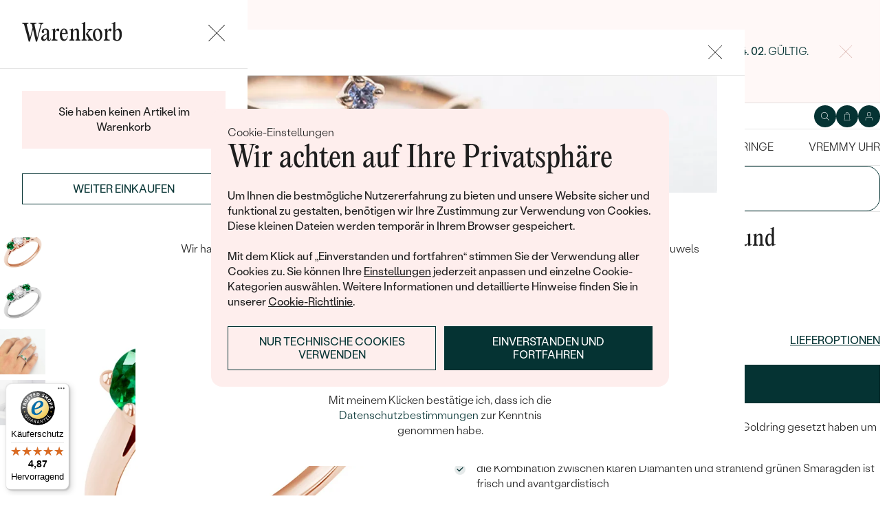

--- FILE ---
content_type: text/html; charset=UTF-8
request_url: https://www.eppi.de/schmuck/verlobungsring-mit-diamanten-und-smaragden-rita/33298
body_size: 20709
content:
<!DOCTYPE html><html class="no-js no-scroll-behavior" lang="de"><head><meta charset="UTF-8"><title>Verlobungsring mit Diamanten und Smaragden Rita | Eppi.de</title><link rel="preload" href="/redesign/fonts/editorial-new_3.woff2" as="font" type="font/woff2" crossorigin><link rel="preload" href="/redesign/fonts/400_4.woff2" as="font" type="font/woff2" crossorigin><link rel="preload" href="/redesign/fonts/500_4.woff2" as="font" type="font/woff2" crossorigin><script>
      !function(e){var t={};function n(r){if(t[r])return t[r].exports;var o=t[r]={i:r,l:!1,exports:{}};return e[r].call(o.exports,o,o.exports,n),o.l=!0,o.exports}n.m=e,n.c=t,n.d=function(e,t,r){n.o(e,t)||Object.defineProperty(e,t,{enumerable:!0,get:r})},n.r=function(e){"undefined"!=typeof Symbol&&Symbol.toStringTag&&Object.defineProperty(e,Symbol.toStringTag,{value:"Module"}),Object.defineProperty(e,"__esModule",{value:!0})},n.t=function(e,t){if(1&t&&(e=n(e)),8&t)return e;if(4&t&&"object"==typeof e&&e&&e.__esModule)return e;var r=Object.create(null);if(n.r(r),Object.defineProperty(r,"default",{enumerable:!0,value:e}),2&t&&"string"!=typeof e)for(var o in e)n.d(r,o,function(t){return e[t]}.bind(null,o));return r},n.n=function(e){var t=e&&e.__esModule?function(){return e.default}:function(){return e};return n.d(t,"a",t),t},n.o=function(e,t){return Object.prototype.hasOwnProperty.call(e,t)},n.p="../js/",n(n.s=15)}({0:function(e,t,n){"use strict";t.a=function(e){"loading"!==document.readyState&&null!==document.body?e():document.addEventListener("DOMContentLoaded",e)}},15:function(e,t,n){"use strict";n.r(t);var r=n(0);document.documentElement.classList.remove("no-js"),function(){try{return document.createEvent("TouchEvent"),!0}catch(e){return!1}}()||document.documentElement.classList.add("no-touch"),Object(r.a)((function(){document.documentElement.style.setProperty("--scrollbar-width",window.innerWidth-document.documentElement.clientWidth+"px")}))}});
      var svgFiles = {
        global: '/redesign/svg/svg.svg?ver=1768252971'
      };
    </script><link rel="stylesheet" href="/redesign/css/styles.css?ver=1769699107"><meta name="viewport" content="width=device-width, initial-scale=1"><meta http-equiv="X-UA-Compatible" content="ie=edge"><meta name="description" content=" Grün ist die Farbe der Hoffnung, die Sie auch in diesen Goldring gesetzt haben um eine der wichtigsten Fragen des Lebens zu stellen. die Kombination zwischen klaren Diamanten und strahlend grünen Smaragden ist frisch und avantgardistisch. die glitzernde Verbindung der Edelsteine krönt den Ring aus Gold, dessen Goldton Sie wählen können. "><meta name="keywords" content=""><meta name="robots" content="index, follow"><meta name="author" content="Eppi"><meta name="revisit-after" content="1 days"><meta property="og:site_name" content="Verlobungsring mit Diamanten und Smaragden Rita"><meta property="og:title" content="Verlobungsring mit Diamanten und Smaragden Rita"><meta property="og:type" content="product"><meta property="og:image" content="https://www.eppi.de/img/prod/4/129834.jpg"><meta property="og:url" content="https://www.eppi.de/schmuck/verlobungsring-mit-diamanten-und-smaragden-rita/33298"><meta property="og:description" content=" Grün ist die Farbe der Hoffnung, die Sie auch in diesen Goldring gesetzt haben um eine der wichtigsten Fragen des Lebens zu stellen. die Kombination zwischen klaren Diamanten und strahlend grünen Smaragden ist frisch und avantgardistisch. die glitzernde Verbindung der Edelsteine krönt den Ring aus Gold, dessen Goldton Sie wählen können. "><meta property="fb:app_id" content="179590442240153"><link rel="icon" type="image/png" href="/redesign/images/favicons/favicon-96x96.png" sizes="96x96" /><link rel="icon" type="image/svg+xml" href="/redesign/images/favicons/favicon.svg" /><link rel="shortcut icon" href="/redesign/images/favicons/favicon.ico" /><link rel="apple-touch-icon" sizes="180x180" href="/redesign/images/favicons/apple-touch-icon.png" /><meta name="apple-mobile-web-app-title" content="MyWebSite" /><link rel="manifest" href="/redesign/images/favicons/site.webmanifest" /><link rel="stylesheet" href="https://cdn.luigisbox.com/autocomplete.css"/><link rel="dns-prefetch" href="//live.luigisbox.com"><link href="https://www.eppi.de/schmuck/verlobungsring-mit-diamanten-und-smaragden-rita/33298" rel="canonical" /><script>
window.dataLayer = window.dataLayer || [];
dataLayer.push({ ecommerce: null });
dataLayer.push({"event":"page_category_identification","page.category.pageType":"product"});
dataLayer.push({"event":"view_item","ecommerce":{"currency":"EUR","value":"1192.44","items":[{"type":"sold_out_product","item_id":33298,"item_sku":"P_33298","item_name":"\"Verlobungsring mit Diamanten und Smaragden Rita\"","currency":"EUR","discount":"","index":0,"item_brand":"Eppi","item_category":"Verlobungsringe","item_category2":"Verlobungsringe mit Edelsteinen","item_category3":"Verlobungsringe mit Smaragd","item_category4":"","item_category5":"","price":"1192.44","item_url":"https:\/\/www.eppi.de\/schmuck\/verlobungsring-mit-diamanten-und-smaragden-rita\/33298"}]}});
</script><script>window.dataLayer = window.dataLayer || [];</script><script>
  function gtag(){
    dataLayer.push(arguments);
  }

  var gtmData = {};

  function getCookie(cname) {
    var name = cname + "=";
    var decodedCookie = decodeURIComponent(document.cookie);
    var ca = decodedCookie.split(';');

    for (var i = 0; i <ca.length; i++) {
      var c = ca[i];

      while (c.charAt(0) == ' ') {
        c = c.substring(1);
      }
      if (c.indexOf(name) == 0) {
        return c.substring(name.length, c.length);
      }
    }

    return "";
  }

  var cookie = getCookie('cookie-consent');

  if (cookie !== '') {
    gtag('consent', 'default', JSON.parse(cookie));
  }
  else {
    gtag('consent', 'default', {
      'functionality_storage': 'granted',
      'ad_storage': 'denied',
      'analytics_storage': 'denied',
      'personalization_storage': 'denied',
      'ad_user_data': 'denied',
      'ad_personalization': 'denied'
    });
  }

  (function(w,d,s,l,i){w[l]=w[l]||[];w[l].push({'gtm.start':new Date().getTime(),event:'gtm.js'});var f=d.getElementsByTagName(s)[0],j=d.createElement(s),dl=l!='dataLayer'?'&l='+l:'';j.async=true;j.src='https://www.googletagmanager.com/gtm.js?id='+i+dl;f.parentNode.insertBefore(j,f);})(window,document,'script','dataLayer','GTM-M5SG743');
</script><script type="application/ld+json">
{
  "@context": "http://schema.org",
  "@graph": [
          {
        "@context": "https://schema.org",
        "@type": "BreadcrumbList",
        "itemListElement": [
                {
            "@type": "ListItem",
            "position": 1,
            "name": "Verlobungsringe",
            "item": "https://www.eppi.de/verlobungsringe"
                    }
        ,        {
            "@type": "ListItem",
            "position": 2,
            "name": "Verlobungsringe mit Edelsteinen",
            "item": "https://www.eppi.de/verlobungsringe/edelstein"
                    }
        ,        {
            "@type": "ListItem",
            "position": 3,
            "name": "Verlobungsringe mit Smaragd",
            "item": "https://www.eppi.de/verlobungsringe/smaragd"
                    }
        ,        {
            "@type": "ListItem",
            "position": 4,
            "name": "Verlobungsring mit Diamanten und Smaragden Rita"        }
                ]
      },
    {
      "@context": "http://schema.org/",
      "@type": "Product",
      "name": "Verlobungsring mit Diamanten und Smaragden Rita",      "image": "https://www.eppi.de/img/prod/4/129834.jpg",      "description": "\r\nGrün ist die Farbe der Hoffnung, die Sie auch in diesen Goldring gesetzt haben um eine der wichtigsten Fragen des Lebens zu stellen. \r\ndie Kombination zwischen klaren Diamanten und strahlend grünen Smaragden ist frisch und avantgardistisch. \r\ndie glitzernde Verbindung der Edelsteine krönt den Ring aus Gold, dessen Goldton Sie wählen können. \r\n",
      "brand": "Eppi",       "sku": "Ring20e",
      "mpn": "Ring20e",
            "offers": {
                "@type": "AggregateOffer",
          "highPrice": "98763",
          "lowPrice": "1738",
          "priceCurrency": "EUR",
          "price": "1419",
          "itemCondition": "http://schema.org/NewCondition",
          "availability": "http://schema.org/OutOfStock",
                "hasMerchantReturnPolicy": {
             "@type": "MerchantReturnPolicy",
             "merchantReturnDays": 120,
             "merchantReturnLink": "https://www.eppi.de/warenruckgabe",
             "returnPolicyCategory": "https://schema.org/MerchantReturnFiniteReturnWindow",
             "returnMethod": ["https://schema.org/ReturnByMail", "https://schema.org/ReturnInStore"],
             "returnFees": "https://schema.org/ReturnShippingFees",
             "applicableCountry":""
          }
      }
    }
  ]
}
</script></head><body data-currency="€" class="de " data-no-subscribe="1" data-csrf="237f8540c599e3cb3797af2fc637a6fb3c1da6e53afaf1419346d9987be5ca6f2fb88da8e56293429e098a99be25e1fa3eaaad898e93f8fa83a1aa82e59f7b81"><noscript><iframe src="https://www.googletagmanager.com/ns.html?id=GTM-M5SG743" height="0" width="0" style="display:none;visibility:hidden"></iframe></noscript><div class="c-notification-cookie"><div class="c-notification-cookie__body"><p class="c-notification-cookie__pre-title">Cookie-Einstellungen</p><h2 class="c-notification-cookie__title">Wir achten auf Ihre Privatsphäre</h2><p class="c-notification-cookie__msg"> Um Ihnen die bestmögliche Nutzererfahrung zu bieten und unsere Website sicher und funktional zu gestalten, benötigen wir Ihre Zustimmung zur Verwendung von Cookies. Diese kleinen Dateien werden temporär in Ihrem Browser gespeichert.<br><br>Mit dem Klick auf „Einverstanden und fortfahren“ stimmen Sie der Verwendung aller Cookies zu. Sie können Ihre <a href="#cookie-consent-form" class="js-cookie-preferences">Einstellungen</a> jederzeit anpassen und einzelne Cookie-Kategorien auswählen. Weitere Informationen und detaillierte Hinweise finden Sie in unserer <a href="/cookies">Cookie-Richtlinie</a>. </p><p class="c-notification-cookie__btns"><span class="c-notification-cookie__btn-agree"><a href="#" class="btn btn--full js-cookie-allow"><span class="btn__text">Einverstanden und fortfahren</span></a></span><span class="c-notification-cookie__btn-deny"><a href="#" class="btn btn--full btn--transparent js-cookie-deny"><span class="btn__text">Nur technische Cookies verwenden</span></a></span></p></div></div><div id="cookie-consent-form" class="u-dn"><div class="js-cookie-alert-content"><div class="c-cookie-preferences"><div class="c-cookie-preferences__header"><h2 class="h3">Einstellungen für Cookies</h2><p>Wählen Sie, welche Kategorien von Cookies Sie zulassen möchten.</p></div><ul class="c-cookie-preferences__list"><li class="c-cookie-preferences__item"><p class="c-cookie-preferences__row"><input type="checkbox" id="functionality_storage" value="1" name="functionality_storage" disabled="disabled" checked="checked"><label for="functionality_storage"><span class="c-cookie-preferences__inner"></span><span class="c-cookie-preferences__label">Technische Cookies (immer aktiv)</span></label><span class="c-cookie-preferences__desc"> Wir können ohne sie nicht auskommen. Sie sind wichtig für das reibungslose Funktionieren unserer Webseiten. Sie helfen zum Beispiel dabei, den Inhalt Ihres Warenkorbs zu speichern oder Ihre Datenschutzeinstellungen zu sichern. </span></p></li><li class="c-cookie-preferences__item"><p class="c-cookie-preferences__row"><input type="checkbox" id="analytics_storage" value="1" name="analytics_storage"><label for="analytics_storage"><span class="c-cookie-preferences__inner"></span><span class="c-cookie-preferences__label">Analytische Cookies</span></label><span class="c-cookie-preferences__desc"> Sie helfen uns zu analysieren, wie Sie unsere Webseiten nutzen (in völlig anonymisierter Form), damit wir diese für Sie verbessern können. </span></p></li><li class="c-cookie-preferences__item"><p class="c-cookie-preferences__row"><input type="checkbox" id="ad_storage" value="1" name="ad_storage"><label for="ad_storage"><span class="c-cookie-preferences__inner"></span><span class="c-cookie-preferences__label">Marketing-Cookies</span></label><span class="c-cookie-preferences__desc"> Sie ermöglichen es uns, Ihnen relevante Werbung zu zeigen, die speziell auf Sie zugeschnitten ist. </span></p></li><li class="c-cookie-preferences__item"><p class="c-cookie-preferences__row"><input type="checkbox" id="personalization_storage" value="1" name="personalization_storage"><label for="personalization_storage"><span class="c-cookie-preferences__inner"></span><span class="c-cookie-preferences__label">Personalisierungs-Cookies</span></label><span class="c-cookie-preferences__desc"> Diese Cookies werden verwendet, um Ihre Nutzererfahrung auf den Webseiten zu verbessern. Wir können Ihnen dann Inhalte oder Funktionen zeigen, die speziell auf Sie zugeschnitten sind. </span></p></li></ul><p class="c-cookie-preferences__btns"><span class="c-cookie-preferences__btn-agree"><a href="#" class="btn btn--full js-cookie-allow"><span class="btn__text">Alle Cookies zulassen</span></a></span><span class="c-cookie-preferences__btn-custom"><a href="#" class="btn btn--full js-cookie-custom"><span class="btn__text">Ausgewählte Cookies zulassen</span></a></span></p></div></div></div><header role="banner" class="l-header js-header-size"><div class="c-top-bar" data-count="1"><div class="c-top-bar__wrapper"><ul class="c-top-bar__list"><li class="c-top-bar__item c-top-bar__item--center c-top-bar__item--show js-gae-promo" style="--topBarBgColor: #FFF8F7; --topBarColor: #002222; --topBarIconColor: #B77165" data-alert-name="valentyn_2026_hb_de" data-gae-label="valentyn_2026_hb_de" data-gae-position="hello_bar" data-delay="10"><div class="container"><p class="c-top-bar__p"><span class="c-top-bar__icon"><svg class="w-icon w-icon--btn-favourite"><use xlink:href="/redesign/svg/svg.svg?ver=1768252971#icon-btn-favourite"></use></svg></span><span class="c-top-bar__desc"><span class="u-dn@md"><a href="https://www.eppi.de/valentinstag-schmuck">Schenken Sie (sich) zum <b>Valentinstag</b> Schmuck mit <b>14% Rabatt</b> mit dem Code <strong>AUSLIEBE</strong>. Das Angebot ist nur bis zum <b>14. 02. </b>gültig.</a></span><span class="u-dn u-db@md"><a href="https://www.eppi.de/valentinstag-schmuck">Schenken Sie (sich) zum <b>Valentinstag</b> Schmuck mit <b>14% Rabatt</b> mit dem Code <strong>AUSLIEBE</strong>. Das Angebot ist nur bis zum <b>14. 02. </b>gültig.</a></span></span></p><p class="c-top-bar__close-p"><button type="submit" class="c-top-bar__close js-hello-bar-close" aria-label="Zavřít" title="Zavřít"><svg class="w-icon w-icon--cross"><use xlink:href="/redesign/svg/svg.svg?ver=1768252971#icon-cross"></use></svg></button></p></div></li></ul></div></div><div class="l-header__stick"><div class="l-header__stick-inner"><div class="l-header__inner-wrapper"><div class="container"><div class="l-header__inner"><div class="l-header__desktop-nav"><nav class="n-desktop" role="navigation"><ul class="n-desktop__list"><li class="n-desktop__item"><a href="/wir-sind-eppi" class="n-desktop__link"> Über Uns </a></li><li class="n-desktop__item"><a href="/magazin" class="n-desktop__link"> Magazin </a></li><li class="n-desktop__item"><a href="/massgefertigter-schmuck" class="n-desktop__link"> Schmuck nach Maß </a></li><li class="n-desktop__item"><a href="/treffen-sie-uns#meet" class="btn btn--with-icon"><span class="btn__text"><svg class="w-icon w-icon--btn-meeting"><use xlink:href="/redesign/svg/svg.svg?ver=1768252971#icon-btn-meeting"></use></svg><span> Kontakt aufnehmen </span></span></a></li></ul></nav></div><p class="l-header__logo"><a href="/" class="l-header__logo-link"><svg xmlns="http://www.w3.org/2000/svg" viewBox="0 0 194 113.8"><g id="Layer_2" data-name="Layer 2" fill="currentColor"><path d="M119.9 81.2v32.7h-5V83.6l2.7-1.2 2.3-1.2zm60.5-31.9a32.8 32.8 0 0 1-32.8 32.8 32.4 32.4 0 0 1-20-6.8 36.2 36.2 0 0 0 3.3-3.9 27.4 27.4 0 0 0 16.7 5.6 27.7 27.7 0 0 0 0-55.5h-1.9a2.7 2.7 0 0 0-.4 0l-1.5.2q-.5 0-.9.2h-.1l-.8.1-1 .2a2.8 2.8 0 0 0-.3.1l-.5.2a21 21 0 0 0-2.5.8 12.6 12.6 0 0 0-1.1.5l-.8.3-.5.3a26.4 26.4 0 0 0-2.6 1.4l-.4.3h-.2l-.2.2a23.6 23.6 0 0 0-2.2 1.7 24 24 0 0 0-2.3 2.2 26.6 26.6 0 0 0-2.2 2.8 28.6 28.6 0 0 0-2 3.1 28 28 0 0 0-3.4 13.2v15a23.5 23.5 0 0 1-3.6 3.6l-1.4 1V48.5a31.7 31.7 0 0 1 .5-4.8V43a32 32 0 0 1 3.4-9.4 30.5 30.5 0 0 1 3-4.4 29.6 29.6 0 0 1 2.3-2.8 27.7 27.7 0 0 1 2.4-2.2 24.8 24.8 0 0 1 2.3-1.7l.3-.3a30.1 30.1 0 0 1 3.7-2.2l1-.5h.2l.8-.4 1-.4 1-.4 1.2-.4a4.9 4.9 0 0 1 .6-.2l1.2-.3 1.3-.3 1-.2 1.2-.2h1a32.8 32.8 0 0 1 36.2 32.5z"/><path d="M134.3 49.3a32.7 32.7 0 0 1-14.8 27.4 32 32 0 0 1-3.6 2A32.8 32.8 0 0 1 81.2 75a32.9 32.9 0 0 1-7.4-8.2v47h-5V49.3a32.8 32.8 0 0 1 32.8-32.8 32.5 32.5 0 0 1 14.3 3.3 32 32 0 0 1 5.4 3.4l-.4.3a34.5 34.5 0 0 0-2.6 3.1l-.3.4a27.6 27.6 0 0 0-16.4-5.4 27.7 27.7 0 0 0-17.2 49.5 27.4 27.4 0 0 0 17.2 6 27.8 27.8 0 0 0 27.7-27.7v-1.7l-.2-1.6v-.3l-.2-1.2v-.2l-.3-1.5v-.2a27.5 27.5 0 0 0-1.6-4.4.3.3 0 0 0 0-.1 23.5 23.5 0 0 1 1.7-2.6l1.6-2a33.4 33.4 0 0 1 3 7.9l.3 1 .4 2.2.1 1a16.6 16.6 0 0 1 .2 1.9v1.7zm52-30.7h5.1v63h-5zM32.3 16.3a30.4 30.4 0 0 0-22.9 9.9A32.7 32.7 0 0 0 0 49.4a31.7 31.7 0 0 0 9.7 23.2 31.6 31.6 0 0 0 23 9.7 32.8 32.8 0 0 0 15-3.7 32 32 0 0 0 11.5-10l.5-.6-4-2.8-.3.6a26.4 26.4 0 0 1-22.6 11.6 26.7 26.7 0 0 1-19.5-8A27 27 0 0 1 5.1 51h59.5v-1.6a32.5 32.5 0 0 0-9.5-23.2 30.7 30.7 0 0 0-23-9.9zm0 5a26 26 0 0 1 18.7 7.4 27.1 27.1 0 0 1 8.4 17.4H5a28 28 0 0 1 8.5-17.3 25.7 25.7 0 0 1 18.6-7.5zM183.8 5.1l5.1-5 5 5-5 5z"/></g></svg></a></p><div class="l-header__side-nav"><nav class="n-side" role="navigation"><ul class="n-side__list"><li class="n-side__item n-side__item--search"><button type="button" class="n-side__link"><svg class="w-icon w-icon--search"><use xlink:href="/redesign/svg/svg.svg?ver=1768252971#icon-search"></use></svg></button></li><li class="n-side__item n-side__item--2"><a href="/cart" class="n-side__link js-cart-toggler" data-count="0" data-price=""><svg class="w-icon w-icon--cart"><use xlink:href="/redesign/svg/svg.svg?ver=1768252971#icon-cart"></use></svg></a></li><li class="n-side__item n-side__item--3"><a href="/login" class="n-side__link "><svg class="w-icon w-icon--account"><use xlink:href="/redesign/svg/svg.svg?ver=1768252971#icon-account"></use></svg></a></li><li class="n-side__item n-side__item--toggler"><button type="button" class="n-side__toggler js-mobile-nav-toggler"><i></i><span class="u-hidden">Navigation öffnen</span></button></li></ul></nav></div></div></div></div><nav class="n-main" role="navigation"><div class="container"><ul class="n-main__list"><li class=" n-main__item n-main__item--gifts "><a href="/valentinstag-schmuck" class="n-main__link"> Valentinstag </a></li><li class=" n-main__item n-main__item--subs "><div class="n-main__category"><a href="/trauringe-eheringe" class="n-main__link"> Trauringe/Eheringe </a><a href="/trauringe-eheringe" class="n-main__toggler"></a></div><div class="n-main__panel"><div class="n-main__panel-overflow"><div class="n-sub n-sub--4"><ul class="n-sub__list"><li class="n-sub__item"><strong>Nicht übersehen</strong><ul><li><a href="/trauringe-eheringe/neuheiten">Neuheiten</a></li><li><a href="/trauringe-eheringe/bestseller">Bestseller</a></li><li><a href="/trauringe-eheringe/haselnussgold">Hazelnussgold</a></li></ul></li><li class="n-sub__item"><strong>Nach Material</strong><ul><li><a href="/trauringe-eheringe/gold">Gold</a></li><li><a href="/trauringe-eheringe/platin">Platin</a></li><li><a href="/trauringe-eheringe/carbon">Carbon</a></li><li><a href="/trauringe-eheringe/titanringe">Titan</a></li><li><a href="/trauringe-eheringe/tantal">Tantal</a></li><li><a href="/trauringe-eheringe/bicolor">Bicolor</a></li></ul></li><li class="n-sub__item"><strong>Nach Styl</strong><ul><li><a href="/trauringe-eheringe/klassisch">Klassisch</a></li><li><a href="/trauringe-eheringe/minimalistische">Minimalistische</a></li><li><a href="/trauringe-eheringe/eternity">Memoire</a></li><li><a href="/trauringe-eheringe/in-v-form">V-Form</a></li><li><a href="/trauringe-eheringe/vintage">Vintage</a></li><li><a href="/trauringe-eheringe/aussergewohnlich">Außergewöhnliche</a></li><li><a href="/trauringe-eheringe/aussergewohnlich/gehammerte">Gehämmerte</a></li><li><a href="/trauringe-eheringe/von-hand-gravierte">Von Hand gravierte</a></li><li><a href="/trauringe-eheringe/aussergewohnlich/mit-fullung">Mit Füllung</a></li><li><a href="/verlobungsringe/set">Im Set</a></li></ul></li><li class="n-sub__item"><strong>Nach Preis</strong><ul><li><a href="/trauringe-eheringe/gunstig">Günstig</a></li><li><a href="/trauringe-eheringe/luxuriose">Luxuriöse</a></li></ul></li></ul><div class="n-sub__banner n-sub__banner--dark"><picture class="n-sub__banner-img"><source srcset="/cdn-cgi/image/f=auto,w=1024,fit=scale-down,scq=50/images/nav-boxes/weddings2x.jpg 2x, /cdn-cgi/image/f=auto,w=548,fit=scale-down,scq=50/images/nav-boxes/weddings2x.jpg 1x" media="(max-width:567px)"><source srcset="/cdn-cgi/image/f=auto,scq=50/images/nav-boxes/weddings2x.jpg 2x, /cdn-cgi/image/f=auto,w=512,fit=scale-down,scq=50/images/nav-boxes/weddings2x.jpg 1x" media="(max-width:1023px)"><source srcset="/cdn-cgi/image/f=auto,scq=50/images/nav-boxes/weddings2x.jpg 2x, /cdn-cgi/image/f=auto,w=491,fit=scale-down,scq=50/images/nav-boxes/weddings2x.jpg 1x"><img src="/cdn-cgi/image/f=auto,w=491,fit=scale-down,scq=50/images/nav-boxes/weddings2x.jpg" alt="" width="491" height="254" loading="lazy"></picture><div class="n-sub__banner-desc"><p class="h1 n-sub__banner-title">Meistverkaufte Eheringe</p><p class="n-sub__banner-cta"><a href="/trauringe-eheringe/bestseller" class="btn btn--full@lgDown btn--white w-mask"><span class="btn__text"> Anschauen </span></a></p></div></div></div></div></div></li><li class=" n-main__item n-main__item--subs "><div class="n-main__category"><a href="/verlobungsringe" class="n-main__link"> Verlobungsringe </a><a href="/verlobungsringe" class="n-main__toggler"></a></div><div class="n-main__panel"><div class="n-main__panel-overflow"><div class="n-sub n-sub--5"><ul class="n-sub__list"><li class="n-sub__item"><strong>Nicht übersehen</strong><ul><li><a href="/verlobungsringe/neuheiten">Neuheiten</a></li><li><a href="/verlobungsringe/bestseller">Bestseller</a></li><li><a href="/verlobungsringe/wave-kollektionen">Wave Kollektionen</a></li><li><a href="/kollektionen/pure-sparkle">Pure sparkle</a></li></ul></li><li class="n-sub__item"><strong>Verlobungsringe nach Stilen</strong><ul><li><a href="/verlobungsringe/solitar">Solitär</a></li><li><a href="/verlobungsringe/mit-diamanten">Mit mehreren Diamanten</a></li><li><a href="/verlobungsringe/halo">Halo</a></li><li><a href="/verlobungsringe/verlobungsring-mit-drei-steinen">Drei Steine</a></li><li><a href="/verlobungsringe/vintage">Vintage</a></li><li><a href="/verlobungsringe/set">Im Set</a></li><li><a href="/verlobungsringe/aussergewohnlich">Außergewöhnlich</a></li></ul></li><li class="n-sub__item"><strong>Gestalte einen Ring</strong><ul><li><a href="/wahle-einen-ring">Wähle einen Ring</a></li><li><a href="/diamanten-zum-einfassen">Diamanten zum Einfassen</a></li><li><a href="/diamanten-zum-einfassen-labgrown">Lab Grown Diamanten zum Einfassen</a></li><li><a href="/diamanten-zum-einfassen-farbige">Farbige Diamanten zum Einfassen</a></li></ul></li><li class="n-sub__item"><strong>Nach Edelstein</strong><ul><li><a href="/verlobungsringe/diamant">Mit Diamant</a></li><li><a href="/verlobungsringe/lab-grown-diamant">Mit Lab grown diamant</a></li><li><a href="/verlobungsringe/moissanit">Mit Moissanit</a></li><li><a href="/verlobungsringe/mit-farbigen-diamanten">Mit farbigen Diamanten</a></li><li><a href="/verlobungsringe/mit-schwarzen-diamanten">Mit schwarzen Diamanten</a></li><li><a href="/verlobungsringe/mit-salt-and-pepper-diamanten">Mit Salt and Pepper diamanten</a></li><li><a href="/verlobungsringe/edelstein">Mit Edelstein</a></li></ul></li><li class="n-sub__item"><strong>Nach Material</strong><ul><li><a href="/verlobungsringe/gold">Gold</a></li><li><a href="/verlobungsringe/platin">Platin</a></li></ul></li></ul><div class="n-sub__banner"><picture class="n-sub__banner-img"><source srcset="/cdn-cgi/image/f=auto,w=1024,fit=scale-down,scq=50/images/nav-boxes/wave-collection2x.jpg 2x, /cdn-cgi/image/f=auto,w=548,fit=scale-down,scq=50/images/nav-boxes/wave-collection2x.jpg 1x" media="(max-width:567px)"><source srcset="/cdn-cgi/image/f=auto,scq=50/images/nav-boxes/wave-collection2x.jpg 2x, /cdn-cgi/image/f=auto,w=512,fit=scale-down,scq=50/images/nav-boxes/wave-collection2x.jpg 1x" media="(max-width:1023px)"><source srcset="/cdn-cgi/image/f=auto,scq=50/images/nav-boxes/wave-collection2x.jpg 2x, /cdn-cgi/image/f=auto,w=254,fit=scale-down,scq=50/images/nav-boxes/wave-collection2x.jpg 1x"><img src="/cdn-cgi/image/f=auto,w=254,fit=scale-down,scq=50/images/nav-boxes/wave-collection2x.jpg" alt="" width="254" height="255" loading="lazy"></picture><div class="n-sub__banner-desc"><p class="h1 n-sub__banner-title">Wave Kollektion</p><p class="n-sub__banner-cta"><a href="/verlobungsringe/wave-kollektionen" class="btn btn--full@lgDown w-mask"><span class="btn__text"> Ansehen </span></a></p></div></div></div></div></div></li><li class=" n-main__item n-main__item--subs "><div class="n-main__category"><a href="/unser-schmuck" class="n-main__link"> Schmuck </a><a href="/unser-schmuck" class="n-main__toggler"></a></div><div class="n-main__panel"><div class="n-main__panel-overflow"><div class="n-sub n-sub--5"><ul class="n-sub__list"><li class="n-sub__item"><strong>Nicht übersehen</strong><ul><li><a href="/kollektionen/der-kleine-prinz">Der Kleine Prinz</a></li><li><a href="/kollektionen">Kollektionen</a></li><li><a href="/unser-schmuck/neuheiten">Neuheiten</a></li><li><a href="/schmuck-sofort">Auf Lager</a></li><li><a href="/bestseller">Bestseller</a></li><li><a href="/geschenkideen/geschenke-fur-damen">Geschenke für Frauen</a></li><li><a href="/geschenkideen/geschenke-fur-herren">Geschenke für Männer</a></li><li><a href="/unser-schmuck/sale">Ausverkauf</a></li><li><a href="/wenn-schmuck-hilft">Wenn Schmuck hilft</a></li></ul></li><li class="n-sub__item"><strong>Nach Typ</strong><ul><li><a href="/ohrringe">Ohrringe</a></li><li><a href="/ringe">Ringe</a></li><li><a href="/anhanger-ketten">Anhänger / Ketten</a></li><li><a href="/armbander">Armbänder</a></li><li><a href="/schmuckset">Schmuckset</a></li><li><a href="/herrenschmuck">Herrenschmuck</a></li><li><a href="/alles-uber-schmuck/fur-kinder">Schmuck für Kinder</a></li><li><a href="/unser-schmuck/brosche">Broschen</a></li><li><a href="/schmuckkastchen">Schmuckkästchen</a></li></ul></li><li class="n-sub__item"><strong>Nach Material</strong><ul><li><a href="/goldschmuck">Gold</a></li><li><a href="/silberschmuck">Silber</a></li><li><a href="/platinschmuck">Platin</a></li></ul></li><li class="n-sub__item"><strong>Nach Stein</strong><ul><li><a href="/diamantschmuck">Diamantschmuck</a></li><li><a href="/edelsteinschmuck">Edelsteinschmuck</a></li><li><a href="/schmuck-mit-lab-grown-diamanten">Schmuck mit Lab Grown Diamanten</a></li><li><a href="/perlenschmuck">Perlenschmuck</a></li></ul></li><li class="n-sub__item"><strong>Nach Styl</strong><ul><li><a href="/unser-schmuck/personalisierter-schmuck">Personalisiert</a></li><li><a href="/unser-schmuck/symbolisch">Symbolisch</a></li><li><a href="/unser-schmuck/minimalistisch">Minimalistisch</a></li><li><a href="/schmuck-nach-der-farbe-des-edelsteins">Nach der Farbe</a></li><li><a href="/schmuck-nach-der-form-des-diamanten">Nach der Form</a></li><li><a href="/massgefertigter-schmuck">Maßgefertigter</a></li><li><a href="/anlagediamanten">Diamanten</a></li></ul></li></ul><div class="n-sub__banner"><picture class="n-sub__banner-img"><source srcset="/cdn-cgi/image/f=auto,w=1024,fit=scale-down,scq=50/images/nav-boxes/jewels26_2x.jpg 2x, /cdn-cgi/image/f=auto,w=548,fit=scale-down,scq=50/images/nav-boxes/jewels26_2x.jpg 1x" media="(max-width:567px)"><source srcset="/cdn-cgi/image/f=auto,scq=50/images/nav-boxes/jewels26_2x.jpg 2x, /cdn-cgi/image/f=auto,w=512,fit=scale-down,scq=50/images/nav-boxes/jewels26_2x.jpg 1x" media="(max-width:1023px)"><source srcset="/cdn-cgi/image/f=auto,scq=50/images/nav-boxes/jewels26_2x.jpg 2x, /cdn-cgi/image/f=auto,w=254,fit=scale-down,scq=50/images/nav-boxes/jewels26_2x.jpg 1x"><img src="/cdn-cgi/image/f=auto,w=254,fit=scale-down,scq=50/images/nav-boxes/jewels26_2x.jpg" alt="" width="254" height="255" loading="lazy"></picture><div class="n-sub__banner-desc"><p class="h1 n-sub__banner-title">Bestseller</p><p class="n-sub__banner-cta"><a href="/bestseller" class="btn btn--full@lgDown w-mask"><span class="btn__text"> Ansehen </span></a></p></div></div></div></div></div></li><li class=" n-main__item n-main__item--subs "><div class="n-main__category"><a href="/ohrringe" class="n-main__link"> Ohrringe </a><a href="/ohrringe" class="n-main__toggler"></a></div><div class="n-main__panel"><div class="n-main__panel-overflow"><div class="n-sub n-sub--5"><ul class="n-sub__list"><li class="n-sub__item"><strong>Nicht übersehen</strong><ul><li><a href="/ohrringe/neuheiten">Neuheiten</a></li><li><a href="/ohrringe/bestseller">Bestseller</a></li><li><a href="/schmuck-sofort/ohrringe">Auf Lager</a></li><li><a href="/ohrringe/ausverkauf">Ausverkauf</a></li></ul></li><li class="n-sub__item"><strong>Nach Material</strong><ul><li><a href="/ohrringe/gold">Gold</a></li><li><a href="/ohrringe/silber">Silber</a></li><li><a href="/ohrringe/platin">Platin</a></li></ul></li><li class="n-sub__item"><strong>Nach Styl</strong><ul><li><a href="/ohrringe/ohrstecker">Ohrstecker</a></li><li><a href="/ohrringe/creolen">Creolen</a></li><li><a href="/ohrringe/minimalistische">Minimalistische</a></li><li><a href="/ohrringe/ohrhanger">Ohrhänger</a></li><li><a href="/ohrringe/solitar">Solitär</a></li><li><a href="/ohrringe/herz">Herz</a></li><li><a href="/ohrringe/kinderohrringe">Kinder</a></li><li><a href="/unser-schmuck/piercings">Piercings</a></li></ul></li><li class="n-sub__item"><strong>Nach Stein</strong><ul><li><a href="/ohrringe/diamant">Mit Diamant</a></li><li><a href="/ohrringe/edelstein">Mit Edelstein</a></li><li><a href="/ohrringe/perlenohrringe">Perlenohrringe</a></li></ul></li><li class="n-sub__item"><strong>Nach Preis</strong><ul><li><a href="/ohrringe/preiswerte">Preiswerte</a></li><li><a href="/ohrringe/luxuriose">Luxuriöse</a></li></ul></li></ul><div class="n-sub__banner n-sub__banner--dark"><picture class="n-sub__banner-img"><source srcset="/cdn-cgi/image/f=auto,w=1024,fit=scale-down,scq=50/images/nav-boxes/earrings2x.jpg 2x, /cdn-cgi/image/f=auto,w=548,fit=scale-down,scq=50/images/nav-boxes/earrings2x.jpg 1x" media="(max-width:567px)"><source srcset="/cdn-cgi/image/f=auto,scq=50/images/nav-boxes/earrings2x.jpg 2x, /cdn-cgi/image/f=auto,w=512,fit=scale-down,scq=50/images/nav-boxes/earrings2x.jpg 1x" media="(max-width:1023px)"><source srcset="/cdn-cgi/image/f=auto,scq=50/images/nav-boxes/earrings2x.jpg 2x, /cdn-cgi/image/f=auto,w=254,fit=scale-down,scq=50/images/nav-boxes/earrings2x.jpg 1x"><img src="/cdn-cgi/image/f=auto,w=254,fit=scale-down,scq=50/images/nav-boxes/earrings2x.jpg" alt="" width="254" height="255" loading="lazy"></picture><div class="n-sub__banner-desc"><p class="h1 n-sub__banner-title">Meistverkaufte Ohrrinnge</p><p class="n-sub__banner-cta"><a href="/ohrringe/bestseller" class="btn btn--full@lgDown btn--white w-mask"><span class="btn__text"> Ansehen </span></a></p></div></div></div></div></div></li><li class=" n-main__item n-main__item--subs "><div class="n-main__category"><a href="/anhanger-ketten" class="n-main__link"> Anhänger / Ketten </a><a href="/anhanger-ketten" class="n-main__toggler"></a></div><div class="n-main__panel"><div class="n-main__panel-overflow"><div class="n-sub n-sub--5"><ul class="n-sub__list"><li class="n-sub__item"><strong>Nicht übersehen</strong><ul><li><a href="/anhanger-ketten/neuheiten">Neuheiten</a></li><li><a href="/anhanger-ketten/bestseller">Bestseller</a></li><li><a href="/schmuck-sofort/anhanger">Auf Lager</a></li><li><a href="/anhanger-ketten/ausverkauf">Ausverkauf</a></li></ul></li><li class="n-sub__item"><strong>Nach Material</strong><ul><li><a href="/anhanger-ketten/gold">Gold</a></li><li><a href="/anhanger-ketten/silber">Silber</a></li><li><a href="/anhanger-ketten/platin">Platin</a></li></ul></li><li class="n-sub__item"><strong>Nach Styl</strong><ul><li><a href="/anhanger-ketten/solitar">Solitär</a></li><li><a href="/anhanger-ketten/zur-geburt-eines-kindes">Zur Geburt eines Kindes</a></li><li><a href="/unser-schmuck/personalisiert/personalisierte-anhanger-und-halsketten">Personalisiert</a></li><li><a href="/anhanger-ketten/sternzeichen">Mit Sternzeichen</a></li><li><a href="/anhanger-ketten/minimalistisch">Minimalistisch</a></li><li><a href="/anhanger-ketten/medaillon">Medaillon</a></li><li><a href="/anhanger-ketten/ketten">Ketten</a></li><li><a href="/anhanger-ketten/herz">Herzketten</a></li><li><a href="/anhanger-ketten/mit-tieren">Mit Tieren</a></li></ul></li><li class="n-sub__item"><strong>Nach Edelstein</strong><ul><li><a href="/anhanger-ketten/diamant">Mit Diamant</a></li><li><a href="/anhanger-ketten/edelstein">Mit Edelstein</a></li><li><a href="/anhanger-ketten/perlenketten">Perlenketten</a></li></ul></li><li class="n-sub__item"><strong>Nach Preis</strong><ul><li><a href="/anhanger-ketten/preiswerte">Preiswerte</a></li><li><a href="/anhanger-ketten/luxurios">Luxuriöse</a></li></ul></li></ul><div class="n-sub__banner"><picture class="n-sub__banner-img"><source srcset="/cdn-cgi/image/f=auto,w=1024,fit=scale-down,scq=50/images/nav-boxes/necklaces2x.jpg 2x, /cdn-cgi/image/f=auto,w=548,fit=scale-down,scq=50/images/nav-boxes/necklaces2x.jpg 1x" media="(max-width:567px)"><source srcset="/cdn-cgi/image/f=auto,scq=50/images/nav-boxes/necklaces2x.jpg 2x, /cdn-cgi/image/f=auto,w=512,fit=scale-down,scq=50/images/nav-boxes/necklaces2x.jpg 1x" media="(max-width:1023px)"><source srcset="/cdn-cgi/image/f=auto,scq=50/images/nav-boxes/necklaces2x.jpg 2x, /cdn-cgi/image/f=auto,w=254,fit=scale-down,scq=50/images/nav-boxes/necklaces2x.jpg 1x"><img src="/cdn-cgi/image/f=auto,w=254,fit=scale-down,scq=50/images/nav-boxes/necklaces2x.jpg" alt="" width="254" height="255" loading="lazy"></picture><div class="n-sub__banner-desc"><p class="h1 n-sub__banner-title">Personalisierte Halsketten</p><p class="n-sub__banner-cta"><a href="/unser-schmuck/personalisiert/personalisierte-anhanger-und-halsketten" class="btn btn--full@lgDown w-mask"><span class="btn__text"> Ansehen </span></a></p></div></div></div></div></div></li><li class=" n-main__item n-main__item--subs "><div class="n-main__category"><a href="/ringe" class="n-main__link"> Ringe </a><a href="/ringe" class="n-main__toggler"></a></div><div class="n-main__panel"><div class="n-main__panel-overflow"><div class="n-sub n-sub--5"><ul class="n-sub__list"><li class="n-sub__item"><strong>Nicht übersehen</strong><ul><li><a href="/ringe/neuheiten">Neuheiten</a></li><li><a href="/ringe/bestseller">Bestseller</a></li><li><a href="/schmuck-sofort/ringe">Auf Lager</a></li><li><a href="/ringe/ausverkauf">Ausverkauf</a></li></ul></li><li class="n-sub__item"><strong>Nach Material</strong><ul><li><a href="/goldringe">Gold</a></li><li><a href="/silberringe">Silber</a></li><li><a href="/platinringe">Platin</a></li></ul></li><li class="n-sub__item"><strong>Nach Styl</strong><ul><li><a href="/memoire-ringe">Memoire</a></li><li><a href="/ringe/minimalistische-ringe">Minimalistische</a></li><li><a href="/statement-ringe">Statement</a></li><li><a href="/siegelringe">Siegelringe</a></li><li><a href="/unser-schmuck/personalisiert/personalisierte-ringe">Personalisiert</a></li></ul></li><li class="n-sub__item"><strong>Nach Edelstein</strong><ul><li><a href="/diamantringe">Mit Diamant</a></li><li><a href="/edelsteinringe">Mit Edelstein</a></li><li><a href="/perlenringe">Perlenringe</a></li></ul></li><li class="n-sub__item"><strong>Nach Preis</strong><ul><li><a href="/ringe/preiswerte">Preiswerte</a></li><li><a href="/ringe/luxuriose">Luxuriöse</a></li></ul></li></ul><div class="n-sub__banner"><picture class="n-sub__banner-img"><source srcset="/cdn-cgi/image/f=auto,w=1024,fit=scale-down,scq=50/images/nav-boxes/rings2x.jpg 2x, /cdn-cgi/image/f=auto,w=548,fit=scale-down,scq=50/images/nav-boxes/rings2x.jpg 1x" media="(max-width:567px)"><source srcset="/cdn-cgi/image/f=auto,scq=50/images/nav-boxes/rings2x.jpg 2x, /cdn-cgi/image/f=auto,w=512,fit=scale-down,scq=50/images/nav-boxes/rings2x.jpg 1x" media="(max-width:1023px)"><source srcset="/cdn-cgi/image/f=auto,scq=50/images/nav-boxes/rings2x.jpg 2x, /cdn-cgi/image/f=auto,w=254,fit=scale-down,scq=50/images/nav-boxes/rings2x.jpg 1x"><img src="/cdn-cgi/image/f=auto,w=254,fit=scale-down,scq=50/images/nav-boxes/rings2x.jpg" alt="" width="254" height="255" loading="lazy"></picture><div class="n-sub__banner-desc"><p class="h1 n-sub__banner-title">Meistverkaufte Ringe</p><p class="n-sub__banner-cta"><a href="/ringe/bestseller" class="btn btn--full@lgDown w-mask"><span class="btn__text"> Ansehen </span></a></p></div></div></div></div></div></li><li class=" n-main__item "><a href="/uhren-vremmy" class="n-main__link"> Vremmy Uhr </a></li><li class=" n-main__item n-main__item--mobile "><a href="/wir-sind-eppi" class="n-main__link"> Wir sind Eppi </a></li><li class=" n-main__item n-main__item--mobile "><a href="/magazin" class="n-main__link"> Unser Magazin </a></li><li class=" n-main__item n-main__item--mobile "><a href="/massgefertigter-schmuck" class="n-main__link"> Maßgefertigter Schmuck </a></li><li class=" n-main__item n-main__item--mobile "><a href="/treffen-sie-uns" class="btn btn--full btn--with-icon"><span class="btn__text"><svg class="w-icon w-icon--btn-meeting"><use xlink:href="/redesign/svg/svg.svg?ver=1768252971#icon-btn-meeting"></use></svg><span> Treffen vereinbaren </span></span></a></li></ul></div></nav></div></div></header><div class="c-search-inner"><button type="button" class="c-search-inner__closer js-search-toggler"></button><div class="c-search-inner__inner"><button type="button" class="c-search-inner__inner-closer js-search-toggler"><svg class="w-icon w-icon--cross"><use xlink:href="/redesign/svg/svg.svg?ver=1768252971#icon-cross"></use></svg></button><form method="get" accept-charset="utf-8" role="search" id="ProductSearchForm" class="c-search" action="/suchen"><p><label for="search" class="c-search-inner__label">Suchen</label><input type="search" class="c-search-inner__input" name="q" placeholder="Geben Sie Ihren Suchbegriff ein……" id="searchText" aria-labelledby="searchText" aria-label="Search"></p><p class="button"><button type="submit" name="submit"> Suchen </button></p></form><script>
        lugisboxConfig = {
          TrackerId: '294528-349092',
          Locale: 'de',
          Translations: {"de":{"showAllTitle":"Alles anzeigen","showBuyTitle":"In den Warenkorb","placeholderText":"Suchen...","hint":"Zur Suche :query drücken Sie Enter","noResultsMessage":"Zum Suchbegriff :query haben wir nichts gefunden.","noResultsMessageOne":"Zum Suchbegriff :query haben wir nur 1 Artikel gefunden.","types":{"item":{"name":"Produkte","recommendHeroName":"Populäre Produkte","heroName":"Top-Produkt","recommendName":"Top-Produkt"},"query":{"name":"Suchbegriff","recommendName":"Populärer Suchbegriff"},"category":{"name":"Kategorie","recommendName":"Populäre Kategorie"},"article":{"name":"Artikel","recommendName":"Populäre Artikel"},"brand":{"name":"Marken","recommendName":"Populäre Marken"}},"priceFilter":{"minimumFractionDigits":0,"maximumFractionDigits":2,"locale":"de","prefixed":false,"symbol":"€"}}},
        };
      </script></div></div><main role="main" id="content"><div class="c-choose-steps"><div class="container container--order"><div class="c-choose-steps__slider" data-active="1"><ul class="c-choose-steps__list"><li class="c-choose-steps__item c-choose-steps__item--active"><span class="c-choose-steps__number"> 1 </span><span class="c-choose-steps__text"> Ring </span><span class="c-choose-steps__arrow"><svg class="w-icon w-icon--choose-step-arrow"><use xlink:href="/redesign/svg/svg.svg?ver=1768252971#icon-choose-step-arrow"></use></svg></span></li><li class="c-choose-steps__item c-choose-steps__item--inactive"><span class="c-choose-steps__number"> 2 </span><span class="c-choose-steps__text"> Edelstein </span><span class="c-choose-steps__arrow"><svg class="w-icon w-icon--choose-step-arrow"><use xlink:href="/redesign/svg/svg.svg?ver=1768252971#icon-choose-step-arrow"></use></svg></span></li><li class="c-choose-steps__item c-choose-steps__item--inactive"><span class="c-choose-steps__number"> 3 </span><span class="c-choose-steps__text"> Zusammen </span><span class="c-choose-steps__arrow"><svg class="w-icon w-icon--choose-step-arrow"><use xlink:href="/redesign/svg/svg.svg?ver=1768252971#icon-choose-step-arrow"></use></svg></span></li></ul></div></div></div><div class="p-detail"><div class="container"><div class="p-detail__breadcrumbs"><div class=" c-breadcrumbs "><ul class="c-breadcrumbs__list"><li class="c-breadcrumbs__item"><a href="/verlobungsringe"> Verlobungsringe </a><svg class="w-icon w-icon--breadcrumb-arrow"><use xlink:href="/redesign/svg/svg.svg?ver=1768252971#icon-breadcrumb-arrow"></use></svg></li><li class="c-breadcrumbs__item"><a href="/verlobungsringe/edelstein"> Verlobungsringe mit Edelsteinen </a><svg class="w-icon w-icon--breadcrumb-arrow"><use xlink:href="/redesign/svg/svg.svg?ver=1768252971#icon-breadcrumb-arrow"></use></svg></li><li class="c-breadcrumbs__item"><a href="/verlobungsringe/smaragd"> Verlobungsringe mit Smaragd </a></li></ul></div></div><div style="margin-bottom: var(--spacing);"><form method="get" accept-charset="utf-8" id="ProductViewForm" class="" action="/diamanten-zum-einfassen"><input type="hidden" name="ring" id="ring" value="33298"/><input type="hidden" name="choice_id" id="choice-id" value="512"/><input type="hidden" name="type[1]" id="type-1" value="1"/><div class="p-detail__grid"><div class="p-detail__gallery"><div class="c-gallery-mobile"><p class="h2 c-gallery-mobile__title">Verlobungsring mit Diamanten und Smaragden Rita</p><div class="c-gallery-mobile__wrapper"><p class="c-gallery-mobile__like-p"><span role="link" data-href="/zur-wunschliste-hinzufugen/33298" class="c-gallery-mobile__like w-like js-wishlist-toggler" data-wishlist-remove-url="/von-wunschliste-entfernen" data-wishlist-add-class="is-active" rel="nofollow" data-item_id="33298" data-item_name="Verlobungsring mit Diamanten und Smaragden Rita" data-click_type="Product"><svg class="w-icon w-icon--heart"><use xlink:href="/redesign/svg/svg.svg?ver=1768252971#icon-heart"></use></svg></span></p><div class="c-gallery-mobile__main"><ul class="js-lightbox-list"><li><a href="https://img.eppi.de/b239626a-fbcc-4a73-be09-5a3af277cb00/public" data-picture-id="1" class="js-lightbox-opener" data-metal="2" data-metal-first title="Verlobungsring mit Diamanten und Smaragden Rita"><picture><source media="(max-width: 480px)" srcset="https://img.eppi.de/b239626a-fbcc-4a73-be09-5a3af277cb00/h=480 1x, https://img.eppi.de/b239626a-fbcc-4a73-be09-5a3af277cb00/w=1024 2x"><source media="(max-width: 1024px)" srcset="https://img.eppi.de/b239626a-fbcc-4a73-be09-5a3af277cb00/w=1024"><img src="https://img.eppi.de/b239626a-fbcc-4a73-be09-5a3af277cb00/w=750" alt="Verlobungsring mit Diamanten und Smaragden Rita" loading="lazy"></picture></a></li><li><a href="https://img.eppi.de/560a2234-f44f-4de9-1fa5-efc6f8e97000/public" data-picture-id="2" class="js-lightbox-opener" data-metal="2" title="Verlobungsring mit Diamanten und Smaragden Rita 11789"><picture><source media="(max-width: 480px)" srcset="https://img.eppi.de/560a2234-f44f-4de9-1fa5-efc6f8e97000/h=480 1x, https://img.eppi.de/560a2234-f44f-4de9-1fa5-efc6f8e97000/w=1024 2x"><source media="(max-width: 1024px)" srcset="https://img.eppi.de/560a2234-f44f-4de9-1fa5-efc6f8e97000/w=1024"><img src="https://img.eppi.de/560a2234-f44f-4de9-1fa5-efc6f8e97000/w=750" alt="Verlobungsring mit Diamanten und Smaragden Rita 11789" loading="lazy"></picture></a></li><li><a href="https://img.eppi.de/aef4e5c9-9406-4f99-5392-39b18b462f00/public" data-picture-id="3" class="js-lightbox-opener" data-metal="2" title="Verlobungsring mit Diamanten und Smaragden Rita 11790"><picture><source media="(max-width: 480px)" srcset="https://img.eppi.de/aef4e5c9-9406-4f99-5392-39b18b462f00/h=480 1x, https://img.eppi.de/aef4e5c9-9406-4f99-5392-39b18b462f00/w=1024 2x"><source media="(max-width: 1024px)" srcset="https://img.eppi.de/aef4e5c9-9406-4f99-5392-39b18b462f00/w=1024"><img src="https://img.eppi.de/aef4e5c9-9406-4f99-5392-39b18b462f00/w=750" alt="Verlobungsring mit Diamanten und Smaragden Rita 11790" loading="lazy"></picture></a></li><li><a href="https://img.eppi.de/42aebc67-8510-4314-5f08-f40661865400/public" data-picture-id="4" class="js-lightbox-opener" data-metal="2" title="Verlobungsring mit Diamanten und Smaragden Rita 11791"><picture><source media="(max-width: 480px)" srcset="https://img.eppi.de/42aebc67-8510-4314-5f08-f40661865400/h=480 1x, https://img.eppi.de/42aebc67-8510-4314-5f08-f40661865400/w=1024 2x"><source media="(max-width: 1024px)" srcset="https://img.eppi.de/42aebc67-8510-4314-5f08-f40661865400/w=1024"><img src="https://img.eppi.de/42aebc67-8510-4314-5f08-f40661865400/w=750" alt="Verlobungsring mit Diamanten und Smaragden Rita 11791" loading="lazy"></picture></a></li><li><a href="https://img.eppi.de/39dc747a-ae03-4d1a-d036-119115ee4b00/public" data-picture-id="5" class="js-lightbox-opener" title="Eppi usp0"><picture><source media="(max-width: 480px)" srcset="https://img.eppi.de/39dc747a-ae03-4d1a-d036-119115ee4b00/h=480 1x, https://img.eppi.de/39dc747a-ae03-4d1a-d036-119115ee4b00/w=1024 2x"><source media="(max-width: 1024px)" srcset="https://img.eppi.de/39dc747a-ae03-4d1a-d036-119115ee4b00/w=1024"><img src="https://img.eppi.de/39dc747a-ae03-4d1a-d036-119115ee4b00/w=750" alt="Eppi usp0" loading="lazy"></picture></a></li><li><a href="https://img.eppi.de/0908c782-28b2-46cb-bd9b-abac37965d00/public" data-picture-id="6" class="js-lightbox-opener" title="Bewertungen heureka1"><picture><source media="(max-width: 480px)" srcset="https://img.eppi.de/0908c782-28b2-46cb-bd9b-abac37965d00/h=480 1x, https://img.eppi.de/0908c782-28b2-46cb-bd9b-abac37965d00/w=1024 2x"><source media="(max-width: 1024px)" srcset="https://img.eppi.de/0908c782-28b2-46cb-bd9b-abac37965d00/w=1024"><img src="https://img.eppi.de/0908c782-28b2-46cb-bd9b-abac37965d00/w=750" alt="Bewertungen heureka1" loading="lazy"></picture></a></li><li><a href="https://img.eppi.de/f1535242-bf8e-4538-046c-f997bc20d200/public" data-picture-id="7" class="js-lightbox-opener" data-metal="3" data-metal-first title="Verlobungsring mit Diamanten und Smaragden Rita 129833"><picture><source media="(max-width: 480px)" srcset="https://img.eppi.de/f1535242-bf8e-4538-046c-f997bc20d200/h=480 1x, https://img.eppi.de/f1535242-bf8e-4538-046c-f997bc20d200/w=1024 2x"><source media="(max-width: 1024px)" srcset="https://img.eppi.de/f1535242-bf8e-4538-046c-f997bc20d200/w=1024"><img src="https://img.eppi.de/f1535242-bf8e-4538-046c-f997bc20d200/w=750" alt="Verlobungsring mit Diamanten und Smaragden Rita 129833" loading="lazy"></picture></a></li><li><a href="https://img.eppi.de/5aebb5b9-f01c-43a7-d728-5483ee584c00/public" data-picture-id="8" class="js-lightbox-opener" data-metal="1" data-metal-first title="Verlobungsring mit Diamanten und Smaragden Rita 129832"><picture><source media="(max-width: 480px)" srcset="https://img.eppi.de/5aebb5b9-f01c-43a7-d728-5483ee584c00/h=480 1x, https://img.eppi.de/5aebb5b9-f01c-43a7-d728-5483ee584c00/w=1024 2x"><source media="(max-width: 1024px)" srcset="https://img.eppi.de/5aebb5b9-f01c-43a7-d728-5483ee584c00/w=1024"><img src="https://img.eppi.de/5aebb5b9-f01c-43a7-d728-5483ee584c00/w=750" alt="Verlobungsring mit Diamanten und Smaragden Rita 129832" loading="lazy"></picture></a></li><li><a href="/images/products/karatove-vahy-2406.jpg" data-picture-id="9" class="js-lightbox-opener" title="Karatgewichte "><picture><img src="/images/products/karatove-vahy-2406.jpg" alt="Karatgewichte " width="1024" height="1024" loading="lazy"></picture></a></li></ul></div><div class="c-gallery-mobile__thumbs"><ul><li><picture><source media="(max-width: 480px)" srcset="https://img.eppi.de/b239626a-fbcc-4a73-be09-5a3af277cb00/h=480 1x, https://img.eppi.de/b239626a-fbcc-4a73-be09-5a3af277cb00/w=1024 2x"><source media="(max-width: 1024px)" srcset="https://img.eppi.de/b239626a-fbcc-4a73-be09-5a3af277cb00/w=1024"><img src="https://img.eppi.de/b239626a-fbcc-4a73-be09-5a3af277cb00/w=750" alt="Verlobungsring mit Diamanten und Smaragden Rita" loading="lazy"></picture></li><li><picture><source media="(max-width: 480px)" srcset="https://img.eppi.de/560a2234-f44f-4de9-1fa5-efc6f8e97000/h=480 1x, https://img.eppi.de/560a2234-f44f-4de9-1fa5-efc6f8e97000/w=1024 2x"><source media="(max-width: 1024px)" srcset="https://img.eppi.de/560a2234-f44f-4de9-1fa5-efc6f8e97000/w=1024"><img src="https://img.eppi.de/560a2234-f44f-4de9-1fa5-efc6f8e97000/w=750" alt="Verlobungsring mit Diamanten und Smaragden Rita 11789" loading="lazy"></picture></li><li><picture><source media="(max-width: 480px)" srcset="https://img.eppi.de/aef4e5c9-9406-4f99-5392-39b18b462f00/h=480 1x, https://img.eppi.de/aef4e5c9-9406-4f99-5392-39b18b462f00/w=1024 2x"><source media="(max-width: 1024px)" srcset="https://img.eppi.de/aef4e5c9-9406-4f99-5392-39b18b462f00/w=1024"><img src="https://img.eppi.de/aef4e5c9-9406-4f99-5392-39b18b462f00/w=750" alt="Verlobungsring mit Diamanten und Smaragden Rita 11790" loading="lazy"></picture></li><li><picture><source media="(max-width: 480px)" srcset="https://img.eppi.de/42aebc67-8510-4314-5f08-f40661865400/h=480 1x, https://img.eppi.de/42aebc67-8510-4314-5f08-f40661865400/w=1024 2x"><source media="(max-width: 1024px)" srcset="https://img.eppi.de/42aebc67-8510-4314-5f08-f40661865400/w=1024"><img src="https://img.eppi.de/42aebc67-8510-4314-5f08-f40661865400/w=750" alt="Verlobungsring mit Diamanten und Smaragden Rita 11791" loading="lazy"></picture></li><li><picture><source media="(max-width: 480px)" srcset="https://img.eppi.de/39dc747a-ae03-4d1a-d036-119115ee4b00/h=480 1x, https://img.eppi.de/39dc747a-ae03-4d1a-d036-119115ee4b00/w=1024 2x"><source media="(max-width: 1024px)" srcset="https://img.eppi.de/39dc747a-ae03-4d1a-d036-119115ee4b00/w=1024"><img src="https://img.eppi.de/39dc747a-ae03-4d1a-d036-119115ee4b00/w=750" alt="Eppi usp0" loading="lazy"></picture></li><li><picture><source media="(max-width: 480px)" srcset="https://img.eppi.de/0908c782-28b2-46cb-bd9b-abac37965d00/h=480 1x, https://img.eppi.de/0908c782-28b2-46cb-bd9b-abac37965d00/w=1024 2x"><source media="(max-width: 1024px)" srcset="https://img.eppi.de/0908c782-28b2-46cb-bd9b-abac37965d00/w=1024"><img src="https://img.eppi.de/0908c782-28b2-46cb-bd9b-abac37965d00/w=750" alt="Bewertungen heureka1" loading="lazy"></picture></li><li><picture><source media="(max-width: 480px)" srcset="https://img.eppi.de/f1535242-bf8e-4538-046c-f997bc20d200/h=480 1x, https://img.eppi.de/f1535242-bf8e-4538-046c-f997bc20d200/w=1024 2x"><source media="(max-width: 1024px)" srcset="https://img.eppi.de/f1535242-bf8e-4538-046c-f997bc20d200/w=1024"><img src="https://img.eppi.de/f1535242-bf8e-4538-046c-f997bc20d200/w=750" alt="Verlobungsring mit Diamanten und Smaragden Rita 129833" loading="lazy"></picture></li><li><picture><source media="(max-width: 480px)" srcset="https://img.eppi.de/5aebb5b9-f01c-43a7-d728-5483ee584c00/h=480 1x, https://img.eppi.de/5aebb5b9-f01c-43a7-d728-5483ee584c00/w=1024 2x"><source media="(max-width: 1024px)" srcset="https://img.eppi.de/5aebb5b9-f01c-43a7-d728-5483ee584c00/w=1024"><img src="https://img.eppi.de/5aebb5b9-f01c-43a7-d728-5483ee584c00/w=750" alt="Verlobungsring mit Diamanten und Smaragden Rita 129832" loading="lazy"></picture></li><li><picture><img src="/images/products/karatove-vahy-2406.jpg" alt="Karatgewichte " width="150" height="150" loading="lazy"></picture></li></ul></div></div></div><div class="c-gallery-desktop"><p class="c-gallery-desktop__like-p"><span role="link" data-href="/zur-wunschliste-hinzufugen/33298" class="c-gallery-desktop__like w-like js-wishlist-toggler" data-wishlist-remove-url="/von-wunschliste-entfernen" data-wishlist-add-class="is-active" rel="nofollow" data-item_id="33298" data-item_name="Verlobungsring mit Diamanten und Smaragden Rita" data-click_type="Product"><svg class="w-icon w-icon--heart"><use xlink:href="/redesign/svg/svg.svg?ver=1768252971#icon-heart"></use></svg></span></p><div class="c-gallery-desktop__main"><ul><li><a href="https://img.eppi.de/f1535242-bf8e-4538-046c-f997bc20d200/public" data-picture-id="1" class="js-lightbox-opener" data-metal="3" data-metal-first title="Verlobungsring mit Diamanten und Smaragden Rita"><picture><source media="(max-width: 480px)" srcset="https://img.eppi.de/f1535242-bf8e-4538-046c-f997bc20d200/h=480"><source media="(max-width: 1024px)" srcset="https://img.eppi.de/f1535242-bf8e-4538-046c-f997bc20d200/w=1024"><img src="https://img.eppi.de/f1535242-bf8e-4538-046c-f997bc20d200/w=750" alt="Verlobungsring mit Diamanten und Smaragden Rita" loading="lazy"></picture></a></li></ul></div><div class="c-gallery-desktop__side"><ul><li><a href="https://img.eppi.de/f1535242-bf8e-4538-046c-f997bc20d200/public" data-picture-id="1" class="js-lightbox-opener"><picture><source media="(max-width: 480px)" srcset="https://img.eppi.de/f1535242-bf8e-4538-046c-f997bc20d200/h=480"><source media="(max-width: 1024px)" srcset="https://img.eppi.de/f1535242-bf8e-4538-046c-f997bc20d200/w=1024"><img src="https://img.eppi.de/f1535242-bf8e-4538-046c-f997bc20d200/w=750" alt="Verlobungsring mit Diamanten und Smaragden Rita" loading="lazy"></picture></a></li></ul></div><div class="c-gallery-desktop__thumbs"><h2 class="h4 c-gallery-desktop__thumbs-title">Weitere Bilder</h2><div class="js-scrollbar-wrapper w-scroll-wrapper w-scroll-wrapper--maxContainer"><div class="js-scrollbar"><div class="w-scroll-wrapper__content"><ul><li><a href="https://img.eppi.de/b239626a-fbcc-4a73-be09-5a3af277cb00/public" data-picture-id="1" class="js-lightbox-opener"><picture><source media="(max-width: 480px)" srcset="https://img.eppi.de/b239626a-fbcc-4a73-be09-5a3af277cb00/h=480"><source media="(max-width: 1024px)" srcset="https://img.eppi.de/b239626a-fbcc-4a73-be09-5a3af277cb00/w=1024"><img src="https://img.eppi.de/b239626a-fbcc-4a73-be09-5a3af277cb00/w=750" alt="Verlobungsring mit Diamanten und Smaragden Rita" loading="lazy"></picture></a></li><li><a href="https://img.eppi.de/560a2234-f44f-4de9-1fa5-efc6f8e97000/public" data-picture-id="2" class="js-lightbox-opener"><picture><source media="(max-width: 480px)" srcset="https://img.eppi.de/560a2234-f44f-4de9-1fa5-efc6f8e97000/h=480"><source media="(max-width: 1024px)" srcset="https://img.eppi.de/560a2234-f44f-4de9-1fa5-efc6f8e97000/w=1024"><img src="https://img.eppi.de/560a2234-f44f-4de9-1fa5-efc6f8e97000/w=750" alt="Verlobungsring mit Diamanten und Smaragden Rita 11789" loading="lazy"></picture></a></li><li><a href="https://img.eppi.de/aef4e5c9-9406-4f99-5392-39b18b462f00/public" data-picture-id="3" class="js-lightbox-opener"><picture><source media="(max-width: 480px)" srcset="https://img.eppi.de/aef4e5c9-9406-4f99-5392-39b18b462f00/h=480"><source media="(max-width: 1024px)" srcset="https://img.eppi.de/aef4e5c9-9406-4f99-5392-39b18b462f00/w=1024"><img src="https://img.eppi.de/aef4e5c9-9406-4f99-5392-39b18b462f00/w=750" alt="Verlobungsring mit Diamanten und Smaragden Rita 11790" loading="lazy"></picture></a></li><li><a href="https://img.eppi.de/42aebc67-8510-4314-5f08-f40661865400/public" data-picture-id="4" class="js-lightbox-opener"><picture><source media="(max-width: 480px)" srcset="https://img.eppi.de/42aebc67-8510-4314-5f08-f40661865400/h=480"><source media="(max-width: 1024px)" srcset="https://img.eppi.de/42aebc67-8510-4314-5f08-f40661865400/w=1024"><img src="https://img.eppi.de/42aebc67-8510-4314-5f08-f40661865400/w=750" alt="Verlobungsring mit Diamanten und Smaragden Rita 11791" loading="lazy"></picture></a></li><li><a href="https://img.eppi.de/39dc747a-ae03-4d1a-d036-119115ee4b00/public" data-picture-id="5" class="js-lightbox-opener"><picture><source media="(max-width: 480px)" srcset="https://img.eppi.de/39dc747a-ae03-4d1a-d036-119115ee4b00/h=480"><source media="(max-width: 1024px)" srcset="https://img.eppi.de/39dc747a-ae03-4d1a-d036-119115ee4b00/w=1024"><img src="https://img.eppi.de/39dc747a-ae03-4d1a-d036-119115ee4b00/w=750" alt="Eppi usp0" loading="lazy"></picture></a></li><li><a href="https://img.eppi.de/0908c782-28b2-46cb-bd9b-abac37965d00/public" data-picture-id="6" class="js-lightbox-opener"><picture><source media="(max-width: 480px)" srcset="https://img.eppi.de/0908c782-28b2-46cb-bd9b-abac37965d00/h=480"><source media="(max-width: 1024px)" srcset="https://img.eppi.de/0908c782-28b2-46cb-bd9b-abac37965d00/w=1024"><img src="https://img.eppi.de/0908c782-28b2-46cb-bd9b-abac37965d00/w=750" alt="Bewertungen heureka1" loading="lazy"></picture></a></li><li><a href="https://img.eppi.de/f1535242-bf8e-4538-046c-f997bc20d200/public" data-picture-id="7" class="js-lightbox-opener"><picture><source media="(max-width: 480px)" srcset="https://img.eppi.de/f1535242-bf8e-4538-046c-f997bc20d200/h=480"><source media="(max-width: 1024px)" srcset="https://img.eppi.de/f1535242-bf8e-4538-046c-f997bc20d200/w=1024"><img src="https://img.eppi.de/f1535242-bf8e-4538-046c-f997bc20d200/w=750" alt="Verlobungsring mit Diamanten und Smaragden Rita 129833" loading="lazy"></picture></a></li><li><a href="https://img.eppi.de/5aebb5b9-f01c-43a7-d728-5483ee584c00/public" data-picture-id="8" class="js-lightbox-opener"><picture><source media="(max-width: 480px)" srcset="https://img.eppi.de/5aebb5b9-f01c-43a7-d728-5483ee584c00/h=480"><source media="(max-width: 1024px)" srcset="https://img.eppi.de/5aebb5b9-f01c-43a7-d728-5483ee584c00/w=1024"><img src="https://img.eppi.de/5aebb5b9-f01c-43a7-d728-5483ee584c00/w=750" alt="Verlobungsring mit Diamanten und Smaragden Rita 129832" loading="lazy"></picture></a></li><li><a href="/images/products/karatove-vahy-2406.jpg" data-picture-id="9" class="js-lightbox-opener"><picture><img src="/images/products/karatove-vahy-2406.jpg" alt="Karatgewichte " width="150" height="150" loading="lazy"></picture></a></li></ul></div></div><nav class="w-scroll-wrapper__nav"><a href="#" class="w-scroll-wrapper__prev"><svg class="w-icon w-icon--scroll-prev"><use xlink:href="/redesign/svg/svg.svg?ver=1768252971#icon-scroll-prev"></use></svg></a><a href="#" class="w-scroll-wrapper__next"><svg class="w-icon w-icon--scroll-next"><use xlink:href="/redesign/svg/svg.svg?ver=1768252971#icon-scroll-next"></use></svg></a></nav></div></div></div></div><div class="p-detail__side js-sticky-wrapper"><div class="p-detail__side-sticky js-sticky-content"><div class="c-detail-side"><h1 class="h2 c-detail-side__title">Verlobungsring mit Diamanten und Smaragden Rita</h1><div class="c-detail-side__header"><div class="c-detail-header"><p class="c-detail-header__price"><span class="js-choice-price">von 1 419 €</span><del class="js-choice-originalPrice u-dn"> 1 419 € <strong>-0&nbsp;%</strong></del></p><p class="c-detail-header__stock"><span class="c-detail-header__stock-status"></span><a href="/schmuck/verlobungsring-mit-diamanten-und-smaragden-rita/33298" class="c-detail-header__stock-delivery js-header-delivery-link js-delivery-attr"> Lieferoptionen </a></p></div></div><div class="c-detail-side__reasons"><div class="c-detail-reasons"><p class="c-detail-reasons__discount-box c-detail-header__discount-box"><span class="js-discount-action-text"><strong><span class="js-discount-info" data-discount="0.86">1 220 €</span></strong> mit dem Code </span><button type="button" class="js-copy-text w-mask" data-copy="AUSLIEBE" data-success="Der Rabattcode wurde kopiert" data-close="Schließen" data-on-stock-code="AUSLIEBE" data-on-stock-text="&lt;strong&gt;&lt;span class=&quot;js-discount-info&quot; data-discount=&quot;0.86&quot;&gt;1 220 €&lt;/span&gt;&lt;/strong&gt; mit dem Code " data-to-order-code="AUSLIEBE" data-to-order-text="&lt;strong&gt;&lt;span class=&quot;js-discount-info&quot; data-discount=&quot;0.86&quot;&gt;1 220 €&lt;/span&gt;&lt;/strong&gt; mit dem Code "><span>AUSLIEBE</span><svg class="w-icon w-icon--copy"><use xlink:href="/redesign/svg/svg.svg?ver=1768252971#icon-copy"></use></svg></button></p><div class="c-detail-reasons__desc"><ul><li>Grün ist die Farbe der Hoffnung, die Sie auch in diesen Goldring gesetzt haben um eine der wichtigsten Fragen des Lebens zu stellen</li><li>die Kombination zwischen klaren Diamanten und strahlend grünen Smaragden ist frisch und avantgardistisch</li><li>die glitzernde Verbindung der Edelsteine krönt den Ring aus Gold, dessen Goldton Sie wählen können</li></ul><p><a href="#parametry-produktu" class="js-toggle-scroll">Weitere Informationen</a></p></div><blockquote class="c-detail-reasons__citate"><p class="c-detail-reasons__citate-img"><picture><source srcset="https://img.eppi.de/53fc6598-0182-4d3f-daa7-0490e0191e00/h=200 2x, https://img.eppi.de/53fc6598-0182-4d3f-daa7-0490e0191e00/h=100 1x"><img src="https://img.eppi.de/53fc6598-0182-4d3f-daa7-0490e0191e00/h=100" alt="" width="100" height="100" loading="lazy"></picture></p><div><p>Benötigen Sie Hilfe bei Ihrer Auswahl oder haben Sie weitere Fragen? Wir sind für Sie da: Rufen Sie uns an unter <a href="tel:+493046690376"><strong>+49 304 6690376</strong></a> oder schreiben Sie uns eine E-Mail an <a href="/cdn-cgi/l/email-protection#89effbe8eeece7c9ecf9f9e0a7edec"><strong><span class="__cf_email__" data-cfemail="6305110204060d230613130a4d0706">[email&#160;protected]</span></strong></a>. Wir beraten Sie gern!</p><p><strong>Aneta, Sales Specialist</strong></p></div></blockquote></div></div><div class="c-detail-side__offer"><div class="c-detail-offer"><h2 class="h4">Konfiguration</h2><div class="c-detail-offer__category is-category-active"><div class="c-detail-offer__options"><div class="c-detail-offer-options"><ul class="c-detail-offer-options__list"><li class="c-detail-offer-options__item"><button type="button" data-root="product-0" data-href="product-0-0" class="js-choice-toggler c-detail-offer-options__link"><span class="c-detail-offer-options__icon"><span class="w-gold w-gold--fullsize w-gold-color w-gold-color--gGold">14k</span></span><span class="c-detail-offer-options__text"> Wählen Sie ein Metall </span><span class="c-detail-offer-options__arrow"><svg class="w-icon w-icon--arrow-right"><use xlink:href="/redesign/svg/svg.svg?ver=1768252971#icon-arrow-right"></use></svg></span></button></li><li class="c-detail-offer-options__item"><button type="button" data-root="product-0" data-href="product-0-1" class="js-choice-toggler c-detail-offer-options__link"><span class="c-detail-offer-options__icon"><svg class="w-icon w-icon--btn-width"><use xlink:href="/redesign/svg/svg.svg?ver=1768252971#icon-btn-width"></use></svg></span><span class="c-detail-offer-options__text"> Wählen Sie eine Größe </span><span class="c-detail-offer-options__arrow"><svg class="w-icon w-icon--arrow-right"><use xlink:href="/redesign/svg/svg.svg?ver=1768252971#icon-arrow-right"></use></svg></span></button></li></ul></div></div><div class="c-detail-offer__engrave"><div class="c-detail-engrave w-switch"><input type="checkbox" name="Product[engrave_switch]" value="1" class="w-switch__input js-choice-engrave" id="switch-engrave-engrave_0"><div class="w-switch__header"><p class="c-detail-engrave__toggle-name w-switch__toggle-name">Gravur hinzufügen</p><label class="w-switch__label" for="switch-engrave-engrave_0"><span class="w-switch__toggler"></span></label></div><div class="w-switch__cnt"><div class="w-switch__cnt-inner"><div class="c-detail-offer-options"><ul class="c-detail-offer-options__list"><li class="c-detail-offer-options__item"><button type="button" data-root="product-engrave-0" data-href="product-engrave-0-0" class="js-choice-toggler c-detail-offer-options__link" data-validation="{&quot;empty&quot;:&quot;W\u00e4hlen Sie Schriftart aus&quot;}"><span class="c-detail-offer-options__icon"><svg class="w-icon w-icon--btn-font"><use xlink:href="/redesign/svg/svg.svg?ver=1768252971#icon-btn-font"></use></svg></span><span class="c-detail-offer-options__text"> Wählen Sie Schriftart aus </span><span class="c-detail-offer-options__arrow"><svg class="w-icon w-icon--arrow-right"><use xlink:href="/redesign/svg/svg.svg?ver=1768252971#icon-arrow-right"></use></svg></span></button></li><li class="c-detail-offer-options__item"><p class=" form-input form-input--rounded form-input--no-margin"><label for="engrave-text-input">Geben Sie Initialen/Text ein</label><input type="textarea" name="engrave_text" placeholder="" id="engrave-text-input" class=" js-input-counter " value="" maxlength="15" data-validation="{&quot;empty&quot;:&quot;F\u00fcllen Sie das Feld aus&quot;}"><span class="form-input__counter"><span>15</span> / 15 Zeichen</span></p></li></ul></div></div></div></div></div></div></div></div><div class="c-detail-side__cta"><div class="c-detail-cta"><p class="c-detail-cta__btns"><button type="submit" class="btn btn--full" disabled="disabled"><span class="btn__text"> VYPRODÁNO </span></button></p></div></div><div class="c-detail-side__benefits"><div class="c-detail-benefits"><ul class="c-detail-benefits__list"><li class="c-detail-benefits__item"><div class="c-detail-benefits__icon"><svg class="w-icon w-icon--benefit-1"><use xlink:href="/redesign/svg/svg.svg?ver=1768252971#icon-benefit-1"></use></svg></div><p class="c-detail-benefits__title">Lebenslange Garantie</p></li><li class="c-detail-benefits__item"><div class="c-detail-benefits__icon"><svg class="w-icon w-icon--benefit-2"><use xlink:href="/redesign/svg/svg.svg?ver=1768252971#icon-benefit-2"></use></svg></div><p class="c-detail-benefits__title">Kostenloser Versand und Rückversand</p></li><li class="c-detail-benefits__item"><div class="c-detail-benefits__icon"><svg class="w-icon w-icon--benefit-3"><use xlink:href="/redesign/svg/svg.svg?ver=1768252971#icon-benefit-3"></use></svg></div><p class="c-detail-benefits__title">Luxuriöse Geschenkbox</p></li><li class="c-detail-benefits__item js-personalized-off"><div class="c-detail-benefits__icon"><svg class="w-icon w-icon--benefit-4"><use xlink:href="/redesign/svg/svg.svg?ver=1768252971#icon-benefit-4"></use></svg></div><p class="c-detail-benefits__title">120 Tage Rückgaberecht</p></li></ul></div></div><div class="c-detail-side__variants"></div><div class="c-detail-side__desc"><div class="c-detail-desc"><div id="parametry-produktu" class="c-detail-desc__item w-content-toggle" style="--itemMax: 50rem;"><h2 class="h4 w-content-toggle__title"><button class="w-content-toggle__toggler"><span>Produktdetails</span><svg class="w-icon w-icon--arrow-down"><use xlink:href="/redesign/svg/svg.svg?ver=1768252971#icon-arrow-down"></use></svg></button></h2><div class="w-content-toggle__content-wrapper"><div class="w-content-toggle__content"><div class="w-content-toggle__content-inner"><div class="w-detail-params"><div class=""><h3>Setting Details</h3><dl><dt><a href="/magazin/verlobung/arten-von-verlobungsringen" target="_blank">Stil</a>:</dt><dd data-detail-id="36"><a href="/magazin/verlobung/arten-von-verlobungsringen#drei-steinen" target="_blank">Drei Steine</a></dd><dt><a href="/magazin/alles-uber-schmuck/fassung-arten" target="_blank">Arten der Schmuckfassung</a>:</dt><dd data-detail-id="37">Krappen</dd><dt title="Das Gewicht des Schmucks hängt vom verwendeten Material und seiner Verarbeitung ab. Jedes Stück ist einzigartig. Wir wiegen jeden Schmuck nach der Punzierung. Die genauen Daten Ihres bestellten Produkt finden Sie im PDF-Zertifikat, das wir nach dem Versand an Ihre E-Mail senden.">Ungefähres Gewicht:</dt><dd class="js-weight" data-detail-id="38">3.19 g</dd><dt><a href="/magazin/schmuckwelt/welches-metall-passt-am-besten" target="_blank">Metall</a>:</dt><dd class="product-metal-detail" data-detail-id="76"><a href="/magazin/alles-uber-schmuck/gold" target="_blank">14 Karat Weißgold 585/1000</a></dd><dt><a href="/magazin/alles-uber-schmuck/wiederverwertete-materialien" target="_blank">Herkunft des Metalls</a>:</dt><dd data-detail-id="214"><a href="/magazin/alles-uber-schmuck/wiederverwertete-materialien" target="_blank">Recyceltes</a></dd></dl></div><div class=""><h3>Nebensteine</h3><dl><dt>Typ:</dt><dd data-detail-id="60">Smaragd</dd><dt>Anzahl:</dt><dd data-detail-id="61">2</dd><dt>Karatgewicht:</dt><dd data-detail-id="62">0.30 ct</dd><dt>Abmessungen:</dt><dd data-detail-id="63">3.50 mm</dd><dt>Form:</dt><dd data-detail-id="66">Rund</dd><dt>Reinheit:</dt><dd data-detail-id="64">SI (mit Einschlüssen)</dd><dt>Farbe:</dt><dd data-detail-id="65">Grün</dd><dt>Herkunft:</dt><dd data-detail-id="71">Natürlich</dd></dl></div></div></div></div></div></div></div></div></div><script data-cfasync="false" src="/cdn-cgi/scripts/5c5dd728/cloudflare-static/email-decode.min.js"></script><script>
  var product_data = {
    offer_categories : [{"options":[{"id":"metal","type":"select","input_name":"metal","values":{"7":{"value":"7","label":"14 Karat Ros\u00e9gold 585\/1000","css_style":{"classes":"w-gold w-gold--fullsize w-gold-color w-gold-color--gRosegold","text":"14k"},"choices":[512],"price_change":0,"image_material":3,"product_details":{"1":"14 Karat Ros\u00e9gold 585\/1000","19":"14 Karat Ros\u00e9gold 585\/1000","74":"14 Karat Ros\u00e9gold 585\/1000","76":"14 Karat Ros\u00e9gold 585\/1000"}},"1":{"value":"1","label":"14 Karat Gelbgold 585\/1000","css_style":{"classes":"w-gold w-gold--fullsize w-gold-color w-gold-color--gGold","text":"14k"},"choices":[510],"price_change":0,"image_material":1,"product_details":{"1":"14 Karat Gelbgold 585\/1000","19":"14 Karat Gelbgold 585\/1000","74":"14 Karat Gelbgold 585\/1000","76":"14 Karat Gelbgold 585\/1000"}},"3":{"value":"3","label":"14 Karat Wei\u00dfgold 585\/1000","css_style":{"classes":"w-gold w-gold--fullsize w-gold-color w-gold-color--gSilver","text":"14k"},"choices":[511],"price_change":0,"image_material":2,"product_details":{"1":"14 Karat Wei\u00dfgold 585\/1000","19":"14 Karat Wei\u00dfgold 585\/1000","74":"14 Karat Wei\u00dfgold 585\/1000","76":"14 Karat Wei\u00dfgold 585\/1000"}},"2":{"value":"2","label":"18 Karat Gelbgold 750\/1000","css_style":{"classes":"w-gold w-gold--fullsize w-gold-color w-gold-color--gGold","text":"18k"},"choices":[513],"price_change":166,"image_material":1,"product_details":{"1":"18 Karat Gelbgold 750\/1000","19":"18 Karat Gelbgold 750\/1000","74":"18 Karat Gelbgold 750\/1000","76":"18 Karat Gelbgold 750\/1000"}},"4":{"value":"4","label":"18 Karat Wei\u00dfgold 750\/1000","css_style":{"classes":"w-gold w-gold--fullsize w-gold-color w-gold-color--gSilver","text":"18k"},"choices":[514],"price_change":166,"image_material":2,"product_details":{"1":"18 Karat Wei\u00dfgold 750\/1000","19":"18 Karat Wei\u00dfgold 750\/1000","74":"18 Karat Wei\u00dfgold 750\/1000","76":"18 Karat Wei\u00dfgold 750\/1000"}},"6":{"value":"6","label":"18 Karat Ros\u00e9gold 750\/1000","css_style":{"classes":"w-gold w-gold--fullsize w-gold-color w-gold-color--gRosegold","text":"18k"},"choices":[515],"price_change":166,"image_material":3,"product_details":{"1":"18 Karat Ros\u00e9gold 750\/1000","19":"18 Karat Ros\u00e9gold 750\/1000","74":"18 Karat Ros\u00e9gold 750\/1000","76":"18 Karat Ros\u00e9gold 750\/1000"}},"8":{"value":"8","label":"Platin 950\/1000","css_style":{"classes":"w-gold w-gold--fullsize w-gold-color w-gold-color--gSilver","text":"Pl"},"choices":[516],"price_change":775,"image_material":2,"product_details":{"1":"Platin 950\/1000","19":"Platin 950\/1000","74":"Platin 950\/1000","76":"Platin 950\/1000"}}},"title":"Metall","label":"W\u00e4hlen Sie ein Metall","label_2":"Metall ausw\u00e4hlen","label_3":"Weiter zur Metallauswahl","css_style":{"classes":"w-gold w-gold--fullsize w-gold-color w-gold-color--gGold","text":"14k"},"choice":true},{"id":"size","type":"select","input_name":"size","values":{"46":{"value":46,"label":"46 -> \u00f8 14,6 mm","icon_text":46,"choices":[512,510,511,513,514,515,516],"price_change":0},"47":{"value":47,"label":"47 -> \u00f8 15,0 mm","icon_text":47,"choices":[512,510,511,513,514,515,516],"price_change":0},"48":{"value":48,"label":"48 -> \u00f8 15,3 mm","icon_text":48,"choices":[512,510,511,513,514,515,516],"price_change":0},"49":{"value":49,"label":"49 -> \u00f8 15,6 mm","icon_text":49,"choices":[512,510,511,513,514,515,516],"price_change":0},"50":{"value":50,"label":"50 -> \u00f8 15,9 mm","icon_text":50,"choices":[512,510,511,513,514,515,516],"price_change":0},"51":{"value":51,"label":"51 -> \u00f8 16,2 mm","icon_text":51,"choices":[512,510,511,513,514,515,516],"price_change":0},"52":{"value":52,"label":"52 -> \u00f8 16,6 mm","icon_text":52,"choices":[512,510,511,513,514,515,516],"price_change":0},"53":{"value":53,"label":"53 -> \u00f8 16,9 mm","icon_text":53,"choices":[512,510,511,513,514,515,516],"price_change":0},"54":{"value":54,"label":"54 -> \u00f8 17,2 mm","icon_text":54,"choices":[512,510,511,513,514,515,516],"price_change":0},"55":{"value":55,"label":"55 -> \u00f8 17,5 mm","icon_text":55,"choices":[512,510,511,513,514,515,516],"price_change":0},"56":{"value":56,"label":"56 -> \u00f8 17,8 mm","icon_text":56,"choices":[512,510,511,513,514,515,516],"price_change":0},"57":{"value":57,"label":"57 -> \u00f8 18,1 mm","icon_text":57,"choices":[512,510,511,513,514,515,516],"price_change":0},"58":{"value":58,"label":"58 -> \u00f8 18,5 mm","icon_text":58,"choices":[512,510,511,513,514,515,516],"price_change":0},"59":{"value":59,"label":"59 -> \u00f8 18,8 mm","icon_text":59,"choices":[512,510,511,513,514,515,516],"price_change":0},"60":{"value":60,"label":"60 -> \u00f8 19,1 mm","icon_text":60,"choices":[512,510,511,513,514,515,516],"price_change":0},"61":{"value":61,"label":"61 -> \u00f8 19,4 mm","icon_text":61,"choices":[512,510,511,513,514,515,516],"price_change":0},"62":{"value":62,"label":"62 -> \u00f8 19,7 mm","icon_text":62,"choices":[512,510,511,513,514,515,516],"price_change":0},"63":{"value":63,"label":"63 -> \u00f8 20,1 mm","icon_text":63,"choices":[512,510,511,513,514,515,516],"price_change":0},"64":{"value":64,"label":"64 -> \u00f8 20,4 mm","icon_text":64,"choices":[512,510,511,513,514,515,516],"price_change":0},"65":{"value":65,"label":"65 -> \u00f8 20,7 mm","icon_text":65,"choices":[512,510,511,513,514,515,516],"price_change":0},"66":{"value":66,"label":"66 -> \u00f8 21,0 mm","icon_text":66,"choices":[512,510,511,513,514,515,516],"price_change":0},"67":{"value":67,"label":"67 -> \u00f8 21,3 mm","icon_text":67,"choices":[512,510,511,513,514,515,516],"price_change":0},"68":{"value":68,"label":"68 -> \u00f8 21,6 mm","icon_text":68,"choices":[512,510,511,513,514,515,516],"price_change":0},"69":{"value":69,"label":"69 -> \u00f8 22,0 mm","icon_text":69,"choices":[512,510,511,513,514,515,516],"price_change":0},"70":{"value":70,"label":"70 -> \u00f8 22,3 mm","icon_text":70,"choices":[512,510,511,513,514,515,516],"price_change":0},"71":{"value":71,"label":"71 -> \u00f8 22,6 mm","icon_text":71,"choices":[512,510,511,513,514,515,516],"price_change":0}},"title":"Ringgr\u00f6\u00dfe","label":"W\u00e4hlen Sie eine Gr\u00f6\u00dfe","label_2":"Gr\u00f6\u00dfe ausw\u00e4hlen","label_3":"Weiter zur Gr\u00f6\u00dfenauswahl","icon":"btn-width","choice":true}],"engrave":{"id":"engrave_0","rootId":"engrave-0","label":"Geben Sie Initialen\/Text ein","fonts":["Monotype Corsiva","Segoe Script","Book Antiqua","Century Gothic","Cambria","Freeport","Poiret One","Oswald","Nickainley"],"font_input_name":"engrave_font","input_name":"engrave_text","counter":15,"optional":true,"price":28,"price_without_vat":23.53}}],
    selection_to_choice : {"metal":{"7":{"512":512},"1":{"510":510},"3":{"511":511},"2":{"513":513},"4":{"514":514},"6":{"515":515},"8":{"516":516}},"size":{"46":{"512":512,"510":510,"511":511,"513":513,"514":514,"515":515,"516":516},"47":{"512":512,"510":510,"511":511,"513":513,"514":514,"515":515,"516":516},"48":{"512":512,"510":510,"511":511,"513":513,"514":514,"515":515,"516":516},"49":{"512":512,"510":510,"511":511,"513":513,"514":514,"515":515,"516":516},"50":{"512":512,"510":510,"511":511,"513":513,"514":514,"515":515,"516":516},"51":{"512":512,"510":510,"511":511,"513":513,"514":514,"515":515,"516":516},"52":{"512":512,"510":510,"511":511,"513":513,"514":514,"515":515,"516":516},"53":{"512":512,"510":510,"511":511,"513":513,"514":514,"515":515,"516":516},"54":{"512":512,"510":510,"511":511,"513":513,"514":514,"515":515,"516":516},"55":{"512":512,"510":510,"511":511,"513":513,"514":514,"515":515,"516":516},"56":{"512":512,"510":510,"511":511,"513":513,"514":514,"515":515,"516":516},"57":{"512":512,"510":510,"511":511,"513":513,"514":514,"515":515,"516":516},"58":{"512":512,"510":510,"511":511,"513":513,"514":514,"515":515,"516":516},"59":{"512":512,"510":510,"511":511,"513":513,"514":514,"515":515,"516":516},"60":{"512":512,"510":510,"511":511,"513":513,"514":514,"515":515,"516":516},"61":{"512":512,"510":510,"511":511,"513":513,"514":514,"515":515,"516":516},"62":{"512":512,"510":510,"511":511,"513":513,"514":514,"515":515,"516":516},"63":{"512":512,"510":510,"511":511,"513":513,"514":514,"515":515,"516":516},"64":{"512":512,"510":510,"511":511,"513":513,"514":514,"515":515,"516":516},"65":{"512":512,"510":510,"511":511,"513":513,"514":514,"515":515,"516":516},"66":{"512":512,"510":510,"511":511,"513":513,"514":514,"515":515,"516":516},"67":{"512":512,"510":510,"511":511,"513":513,"514":514,"515":515,"516":516},"68":{"512":512,"510":510,"511":511,"513":513,"514":514,"515":515,"516":516},"69":{"512":512,"510":510,"511":511,"513":513,"514":514,"515":515,"516":516},"70":{"512":512,"510":510,"511":511,"513":513,"514":514,"515":515,"516":516},"71":{"512":512,"510":510,"511":511,"513":513,"514":514,"515":515,"516":516}}},
    choices_by_id : {"512":{"id":512,"delivery_id":4,"price":1419,"price_without_vat":1192.44,"discount":null,"weight":3.19,"pickup":false,"expres_price":213,"expres_price_without_vat":178.99},"510":{"id":510,"delivery_id":4,"price":1419,"price_without_vat":1192.44,"discount":null,"weight":3.19,"pickup":false,"expres_price":213,"expres_price_without_vat":178.99},"511":{"id":511,"delivery_id":4,"price":1419,"price_without_vat":1192.44,"discount":null,"weight":3.19,"pickup":false,"expres_price":213,"expres_price_without_vat":178.99},"513":{"id":513,"delivery_id":4,"price":1585,"price_without_vat":1331.93,"discount":null,"weight":3.7,"pickup":false,"expres_price":238,"expres_price_without_vat":200},"514":{"id":514,"delivery_id":4,"price":1585,"price_without_vat":1331.93,"discount":null,"weight":3.7,"pickup":false,"expres_price":238,"expres_price_without_vat":200},"515":{"id":515,"delivery_id":4,"price":1585,"price_without_vat":1331.93,"discount":null,"weight":3.7,"pickup":false,"expres_price":238,"expres_price_without_vat":200},"516":{"id":516,"delivery_id":4,"price":2194,"price_without_vat":1843.7,"discount":null,"weight":5.2,"pickup":false,"expres_price":329,"expres_price_without_vat":276.47}},
    deliveries_data : {"1":{"id":1,"title":"Schmuck ist auf Lager. Wir liefern ihn innerhalb von 24 Stunden.","note":"Gültig für alle Bestellungen, die an Werktagen bis 15:00 Uhr eingehen.","under_images":"Lieferung 1 Werktag","in_stock":true,"engrave":{"id":12,"title":"Schmuck ist auf Lager. Inklusive Gravur liefern wir es Ihnen innerhalb von 5 Werktagen.","note":"Gültig für alle Bestellungen, die an Werktagen bis 15:00 Uhr eingehen.","under_images":"Auf Lager - mit Gravur Lieferung 5 Werktagen.","info_tooltip":"x","in_stock":true}},"2":{"id":2,"title":"Wir liefern den Schmuck innerhalb von 5 Werktagen.","note":"Benötigen Sie die Bestellung früher? Kontaktieren Sie uns.","under_images":"Lieferung bis 5 Arbeitstage","in_stock":false},"3":{"id":3,"title":"Wir liefern den Schmuck innerhalb von 3 - 4 Wochen.","note":"Benötigen Sie die Bestellung früher? Kontaktieren Sie uns. Mit der Expresslieferung kann eine Gebühr verbunden sein.","under_images":"Lieferung 3 - 4 Wochen","in_stock":false,"expres":{"id":11,"title":"Den Schmuck liefern wir Ihnen innerhalb von 7 - 10 Werktagen.","note":"Ich interessiere mich für die Express-Lieferung","under_images":"Auf Bestellung - Lieferung binnen 7 - 10 Werktagen","info_tooltip":"Benötigen Sie ein Schmuckstück zu einem bestimmten Datum und wollen Sie sicher gehen, dass Sie es bekommen? Bei einer Herstellungszeit von 3 - 4 Wochen können wir Ihnen für einen <a href=\"https:\/\/www.eppi.de\/zusaetzliche-leistunge\">Aufschlag<\/a> die Lieferung innerhalb von 7 - 10 Werktagen garantieren. Wählen Sie die Express-Lieferung.","in_stock":false,"prices_rates":{"200":"30","600":"25","1400":"20",">":"15"}}},"4":{"id":4,"title":"Wir liefern den Schmuck innerhalb von 3 - 4 Wochen.","note":"Benötigen Sie die Bestellung früher? Kontaktieren Sie uns. Mit der Expressherstellung kann eine Gebühr verbunden sein.","under_images":"Lieferung 3 - 4 Wochen","in_stock":false,"expres":{"id":8,"title":"Den Schmuck stellen wir für Sie her und liefern ihn binnen 7 - 10 Werktagen.","note":"Ich interessiere mich für die Express-Produktion","under_images":"Auf Bestellung - Lieferung binnen 7 - 10 Werktagen","info_tooltip":"Benötigen Sie ein Schmuckstück zu einem bestimmten Datum und wollen Sie sicher gehen, dass Sie es bekommen? Bei einer Herstellungszeit von 3 - 4 Wochen können wir Ihnen für einen <a href=\"https:\/\/www.eppi.de\/zusaetzliche-leistunge\">Aufschlag<\/a> die Lieferung innerhalb von 7 - 10 Werktagen garantieren. Wählen Sie die Expressproduktion.","in_stock":false,"prices_rates":{"200":"30","600":"25","1400":"20",">":"15"}}},"5":{"id":5,"title":"Wir liefern den Schmuck innerhalb von 7 - 10 Werktagen.","note":"Benötigen Sie die Bestellung früher? Kontaktieren Sie uns. Mit der Expressherstellung kann eine Gebühr verbunden sein.","under_images":"Lieferung 7 - 10 Arbeitstage","in_stock":false,"expres":{"id":9,"title":"Den Schmuck stellen wir für Sie her und liefern ihn binnen 3 - 5 Werktagen.","note":"Ich interessiere mich für die Express-Produktion","under_images":"Auf Bestellung - Lieferung binnen 3 - 5 Werktagen","info_tooltip":"Benötigen Sie ein Schmuckstück zu einem bestimmten Datum und wollen Sie sicher gehen, dass Sie es bekommen? Bei einer Herstellungszeit von 7 - 10 Tagen können wir Ihnen für einen <a href=\"https:\/\/www.eppi.de\/zusaetzliche-leistunge\">Aufschlag<\/a> die Lieferung innerhalb von 3 -5 Werktagen garantieren. Wählen Sie die Expressproduktion.","in_stock":false,"prices_rates":{"200":"30","600":"25","1400":"20",">":"15"}}},"6":{"id":6,"title":"Wir liefern den Schmuck innerhalb von 1 - 3 Wochen.","note":"Benötigen Sie die Bestellung früher? Kontaktieren Sie uns. Mit der Expresslieferung kann eine Gebühr verbunden sein.","under_images":"Lieferung 1 - 3 Wochen","in_stock":false},"7":{"id":7,"title":"Wir liefern den Schmuck innerhalb von 4 - 5 Wochen.","note":"Benötigen Sie die Bestellung früher? Kontaktieren Sie uns. Mit der Expressherstellung kann eine Gebühr verbunden sein.","under_images":"Lieferung 4 - 5 Wochen","in_stock":false},"10":{"id":10,"title":"Schmuck ist auf Lager. Wir liefern ihn innerhalb von 24 Stunden.","note":"Gültig für alle Bestellungen, die an Werktagen bis 15:00 Uhr eingehen.","under_images":"Auf Lager - Lieferung 1 Werktag","in_stock":true},"13":{"id":13,"title":"Wir liefern den Schmuck innerhalb von 6 - 8 Wochen.","note":"Benötigen Sie die Bestellung früher? Kontaktieren Sie uns. Mit der Expressherstellung kann eine Gebühr verbunden sein.","under_images":"Lieferung 6 - 8 Wochen","in_stock":false},"14":{"id":14,"title":"Wir liefern den Schmuck innerhalb von 1 - 3 Wochen.","note":"Benötigen Sie die Bestellung früher? Kontaktieren Sie uns. Mit der Expresslieferung kann eine Gebühr verbunden sein.","under_images":"Lieferung 1 - 3 Wochen","in_stock":false,"expres":{"id":11,"title":"Den Schmuck liefern wir Ihnen innerhalb von 7 - 10 Werktagen.","note":"Ich interessiere mich für die Express-Lieferung","under_images":"Auf Bestellung - Lieferung binnen 7 - 10 Werktagen","info_tooltip":"Benötigen Sie ein Schmuckstück zu einem bestimmten Datum und wollen Sie sicher gehen, dass Sie es bekommen? Bei einer Herstellungszeit von 3 - 4 Wochen können wir Ihnen für einen <a href=\"https:\/\/www.eppi.de\/zusaetzliche-leistunge\">Aufschlag<\/a> die Lieferung innerhalb von 7 - 10 Werktagen garantieren. Wählen Sie die Express-Lieferung.","in_stock":false,"prices_rates":{"200":"30","600":"25","1400":"20",">":"15"}}}},
    delivery_id : 4,
    carat_color_2_metal_list : null,
    expres_price_rates : {"3":{"200":"30","600":"25","1400":"20",">":"15"},"4":{"200":"30","600":"25","1400":"20",">":"15"},"5":{"200":"30","600":"25","1400":"20",">":"15"},"14":{"200":"30","600":"25","1400":"20",">":"15"}}  };
  window.product_data.choices_by_id_keys = ["512","510","511","513","514","515","516"];
</script><div class="u-dn"><div class="c-delivery-modal"><div class="c-delivery-modal__header"><div class="c-alert-header"><p class="c-alert-header__closer"><button class="js-alert-close" title="Schließen"><svg class="w-icon w-icon--cross"><use xlink:href="/redesign/svg/svg.svg?ver=1768252971#icon-cross"></use></svg></button></p></div></div><div class="c-delivery-modal__body"><div class="c-delivery-modal__body-header"><h2 class="h3">Lieferoptionen</h2><p data-perex>Bei Bestellung heute bis 12:00 Uhr</p><p>Dies ist ein voraussichtlicher Liefertermin basierend auf der aktuellen Verfügbarkeit. Diese Optionen können sich ändern, wenn Sie ein weiteres Produkt in Ihren Warenkorb legen.</p></div></div></div></div></div></div></div><div class="c-detail-choices"><button type="button" class="c-detail-choices__closer js-choice-toggler"></button><div class="c-detail-choices__inner"><div class="c-detail-choices__header"><div class="w-sidepanel-header"><h2>Konfiguration</h2><p><button type="button" class="js-choice-toggler"><svg class="w-icon w-icon--cross"><use xlink:href="/redesign/svg/svg.svg?ver=1768252971#icon-cross"></use></svg></button></p></div></div><div class="c-detail-choices__products"><div class="c-detail-choices__root" id="product-0"><ul class="c-detail-choices__list"><li class="c-detail-choices__item"><div class="c-detail-choice" id="product-0-0" data-next="Weiter zur Größenauswahl"><div class="c-detail-choice__header"><h3><button type="button" data-href="product-0-0" class="js-choice-open-href" data-label="Metall auswählen"><span> Metall auswählen </span><small class="js-choice-selected-text"></small><svg class="w-icon w-icon--arrow-down"><use xlink:href="/redesign/svg/svg.svg?ver=1768252971#icon-arrow-down"></use></svg></button></h3></div><div class="c-detail-choice__cnt"><div class="c-detail-choice__cnt-inner"><ul class="c-detail-choice__list"><li class="c-detail-choice__item"><input type="radio" name="metal" value="7" id="product-0-0-7" data-text="14 Karat Roségold 585/1000" data-category="0" data-type="0" class=" js-choice-input" checked="checked"><label for="product-0-0-7" class="c-detail-choice__link"><span class="c-detail-choice__icon"><span class="w-gold w-gold--fullsize w-gold-color w-gold-color--gRosegold">14k</span></span><span class="c-detail-choice__text"> 14 Karat Roségold 585/1000 </span><span class="c-detail-choice__price js-choice-item-price"></span></label></li><li class="c-detail-choice__item"><input type="radio" name="metal" value="1" id="product-0-0-1" data-text="14 Karat Gelbgold 585/1000" data-category="0" data-type="0" class=" js-choice-input"><label for="product-0-0-1" class="c-detail-choice__link"><span class="c-detail-choice__icon"><span class="w-gold w-gold--fullsize w-gold-color w-gold-color--gGold">14k</span></span><span class="c-detail-choice__text"> 14 Karat Gelbgold 585/1000 </span><span class="c-detail-choice__price js-choice-item-price"></span></label></li><li class="c-detail-choice__item"><input type="radio" name="metal" value="3" id="product-0-0-3" data-text="14 Karat Weißgold 585/1000" data-category="0" data-type="0" class=" js-choice-input"><label for="product-0-0-3" class="c-detail-choice__link"><span class="c-detail-choice__icon"><span class="w-gold w-gold--fullsize w-gold-color w-gold-color--gSilver">14k</span></span><span class="c-detail-choice__text"> 14 Karat Weißgold 585/1000 </span><span class="c-detail-choice__price js-choice-item-price"></span></label></li><li class="c-detail-choice__item"><input type="radio" name="metal" value="2" id="product-0-0-2" data-text="18 Karat Gelbgold 750/1000" data-category="0" data-type="0" class=" js-choice-input"><label for="product-0-0-2" class="c-detail-choice__link"><span class="c-detail-choice__icon"><span class="w-gold w-gold--fullsize w-gold-color w-gold-color--gGold">18k</span></span><span class="c-detail-choice__text"> 18 Karat Gelbgold 750/1000 </span><span class="c-detail-choice__price js-choice-item-price"> + 166 € </span></label></li><li class="c-detail-choice__item"><input type="radio" name="metal" value="4" id="product-0-0-4" data-text="18 Karat Weißgold 750/1000" data-category="0" data-type="0" class=" js-choice-input"><label for="product-0-0-4" class="c-detail-choice__link"><span class="c-detail-choice__icon"><span class="w-gold w-gold--fullsize w-gold-color w-gold-color--gSilver">18k</span></span><span class="c-detail-choice__text"> 18 Karat Weißgold 750/1000 </span><span class="c-detail-choice__price js-choice-item-price"> + 166 € </span></label></li><li class="c-detail-choice__item"><input type="radio" name="metal" value="6" id="product-0-0-6" data-text="18 Karat Roségold 750/1000" data-category="0" data-type="0" class=" js-choice-input"><label for="product-0-0-6" class="c-detail-choice__link"><span class="c-detail-choice__icon"><span class="w-gold w-gold--fullsize w-gold-color w-gold-color--gRosegold">18k</span></span><span class="c-detail-choice__text"> 18 Karat Roségold 750/1000 </span><span class="c-detail-choice__price js-choice-item-price"> + 166 € </span></label></li><li class="c-detail-choice__item"><input type="radio" name="metal" value="8" id="product-0-0-8" data-text="Platin 950/1000" data-category="0" data-type="0" class=" js-choice-input"><label for="product-0-0-8" class="c-detail-choice__link"><span class="c-detail-choice__icon"><span class="w-gold w-gold--fullsize w-gold-color w-gold-color--gSilver">Pl</span></span><span class="c-detail-choice__text"> Platin 950/1000 </span><span class="c-detail-choice__price js-choice-item-price"> + 775 € </span></label></li></ul></div></div></div></li><li class="c-detail-choices__item"><div class="c-detail-choice" id="product-0-1"><div class="c-detail-choice__header"><h3><button type="button" data-href="product-0-1" class="js-choice-open-href" data-label="Größe auswählen"><span> Größe auswählen </span><small class="js-choice-selected-text"></small><svg class="w-icon w-icon--arrow-down"><use xlink:href="/redesign/svg/svg.svg?ver=1768252971#icon-arrow-down"></use></svg></button></h3></div><div class="c-detail-choice__cnt"><div class="c-detail-choice__cnt-inner"><ul class="c-detail-choice__list"><li class="c-detail-choice__item"><input type="radio" name="size" value="46" id="product-0-1-46" data-text="46 -> ø 14,6 mm" data-category="0" data-type="1" class=" js-choice-input" checked="checked"><label for="product-0-1-46" class="c-detail-choice__link"><span class="c-detail-choice__icon"> 46 </span><span class="c-detail-choice__text"> 46 -> ø 14,6 mm </span><span class="c-detail-choice__price js-choice-item-price"></span></label></li><li class="c-detail-choice__item"><input type="radio" name="size" value="47" id="product-0-1-47" data-text="47 -> ø 15,0 mm" data-category="0" data-type="1" class=" js-choice-input"><label for="product-0-1-47" class="c-detail-choice__link"><span class="c-detail-choice__icon"> 47 </span><span class="c-detail-choice__text"> 47 -> ø 15,0 mm </span><span class="c-detail-choice__price js-choice-item-price"></span></label></li><li class="c-detail-choice__item"><input type="radio" name="size" value="48" id="product-0-1-48" data-text="48 -> ø 15,3 mm" data-category="0" data-type="1" class=" js-choice-input"><label for="product-0-1-48" class="c-detail-choice__link"><span class="c-detail-choice__icon"> 48 </span><span class="c-detail-choice__text"> 48 -> ø 15,3 mm </span><span class="c-detail-choice__price js-choice-item-price"></span></label></li><li class="c-detail-choice__item"><input type="radio" name="size" value="49" id="product-0-1-49" data-text="49 -> ø 15,6 mm" data-category="0" data-type="1" class=" js-choice-input"><label for="product-0-1-49" class="c-detail-choice__link"><span class="c-detail-choice__icon"> 49 </span><span class="c-detail-choice__text"> 49 -> ø 15,6 mm </span><span class="c-detail-choice__price js-choice-item-price"></span></label></li><li class="c-detail-choice__item"><input type="radio" name="size" value="50" id="product-0-1-50" data-text="50 -> ø 15,9 mm" data-category="0" data-type="1" class=" js-choice-input"><label for="product-0-1-50" class="c-detail-choice__link"><span class="c-detail-choice__icon"> 50 </span><span class="c-detail-choice__text"> 50 -> ø 15,9 mm </span><span class="c-detail-choice__price js-choice-item-price"></span></label></li><li class="c-detail-choice__item"><input type="radio" name="size" value="51" id="product-0-1-51" data-text="51 -> ø 16,2 mm" data-category="0" data-type="1" class=" js-choice-input"><label for="product-0-1-51" class="c-detail-choice__link"><span class="c-detail-choice__icon"> 51 </span><span class="c-detail-choice__text"> 51 -> ø 16,2 mm </span><span class="c-detail-choice__price js-choice-item-price"></span></label></li><li class="c-detail-choice__item"><input type="radio" name="size" value="52" id="product-0-1-52" data-text="52 -> ø 16,6 mm" data-category="0" data-type="1" class=" js-choice-input"><label for="product-0-1-52" class="c-detail-choice__link"><span class="c-detail-choice__icon"> 52 </span><span class="c-detail-choice__text"> 52 -> ø 16,6 mm </span><span class="c-detail-choice__price js-choice-item-price"></span></label></li><li class="c-detail-choice__item"><input type="radio" name="size" value="53" id="product-0-1-53" data-text="53 -> ø 16,9 mm" data-category="0" data-type="1" class=" js-choice-input"><label for="product-0-1-53" class="c-detail-choice__link"><span class="c-detail-choice__icon"> 53 </span><span class="c-detail-choice__text"> 53 -> ø 16,9 mm </span><span class="c-detail-choice__price js-choice-item-price"></span></label></li><li class="c-detail-choice__item"><input type="radio" name="size" value="54" id="product-0-1-54" data-text="54 -> ø 17,2 mm" data-category="0" data-type="1" class=" js-choice-input"><label for="product-0-1-54" class="c-detail-choice__link"><span class="c-detail-choice__icon"> 54 </span><span class="c-detail-choice__text"> 54 -> ø 17,2 mm </span><span class="c-detail-choice__price js-choice-item-price"></span></label></li><li class="c-detail-choice__item"><input type="radio" name="size" value="55" id="product-0-1-55" data-text="55 -> ø 17,5 mm" data-category="0" data-type="1" class=" js-choice-input"><label for="product-0-1-55" class="c-detail-choice__link"><span class="c-detail-choice__icon"> 55 </span><span class="c-detail-choice__text"> 55 -> ø 17,5 mm </span><span class="c-detail-choice__price js-choice-item-price"></span></label></li><li class="c-detail-choice__item"><input type="radio" name="size" value="56" id="product-0-1-56" data-text="56 -> ø 17,8 mm" data-category="0" data-type="1" class=" js-choice-input"><label for="product-0-1-56" class="c-detail-choice__link"><span class="c-detail-choice__icon"> 56 </span><span class="c-detail-choice__text"> 56 -> ø 17,8 mm </span><span class="c-detail-choice__price js-choice-item-price"></span></label></li><li class="c-detail-choice__item"><input type="radio" name="size" value="57" id="product-0-1-57" data-text="57 -> ø 18,1 mm" data-category="0" data-type="1" class=" js-choice-input"><label for="product-0-1-57" class="c-detail-choice__link"><span class="c-detail-choice__icon"> 57 </span><span class="c-detail-choice__text"> 57 -> ø 18,1 mm </span><span class="c-detail-choice__price js-choice-item-price"></span></label></li><li class="c-detail-choice__item"><input type="radio" name="size" value="58" id="product-0-1-58" data-text="58 -> ø 18,5 mm" data-category="0" data-type="1" class=" js-choice-input"><label for="product-0-1-58" class="c-detail-choice__link"><span class="c-detail-choice__icon"> 58 </span><span class="c-detail-choice__text"> 58 -> ø 18,5 mm </span><span class="c-detail-choice__price js-choice-item-price"></span></label></li><li class="c-detail-choice__item"><input type="radio" name="size" value="59" id="product-0-1-59" data-text="59 -> ø 18,8 mm" data-category="0" data-type="1" class=" js-choice-input"><label for="product-0-1-59" class="c-detail-choice__link"><span class="c-detail-choice__icon"> 59 </span><span class="c-detail-choice__text"> 59 -> ø 18,8 mm </span><span class="c-detail-choice__price js-choice-item-price"></span></label></li><li class="c-detail-choice__item"><input type="radio" name="size" value="60" id="product-0-1-60" data-text="60 -> ø 19,1 mm" data-category="0" data-type="1" class=" js-choice-input"><label for="product-0-1-60" class="c-detail-choice__link"><span class="c-detail-choice__icon"> 60 </span><span class="c-detail-choice__text"> 60 -> ø 19,1 mm </span><span class="c-detail-choice__price js-choice-item-price"></span></label></li><li class="c-detail-choice__item"><input type="radio" name="size" value="61" id="product-0-1-61" data-text="61 -> ø 19,4 mm" data-category="0" data-type="1" class=" js-choice-input"><label for="product-0-1-61" class="c-detail-choice__link"><span class="c-detail-choice__icon"> 61 </span><span class="c-detail-choice__text"> 61 -> ø 19,4 mm </span><span class="c-detail-choice__price js-choice-item-price"></span></label></li><li class="c-detail-choice__item"><input type="radio" name="size" value="62" id="product-0-1-62" data-text="62 -> ø 19,7 mm" data-category="0" data-type="1" class=" js-choice-input"><label for="product-0-1-62" class="c-detail-choice__link"><span class="c-detail-choice__icon"> 62 </span><span class="c-detail-choice__text"> 62 -> ø 19,7 mm </span><span class="c-detail-choice__price js-choice-item-price"></span></label></li><li class="c-detail-choice__item"><input type="radio" name="size" value="63" id="product-0-1-63" data-text="63 -> ø 20,1 mm" data-category="0" data-type="1" class=" js-choice-input"><label for="product-0-1-63" class="c-detail-choice__link"><span class="c-detail-choice__icon"> 63 </span><span class="c-detail-choice__text"> 63 -> ø 20,1 mm </span><span class="c-detail-choice__price js-choice-item-price"></span></label></li><li class="c-detail-choice__item"><input type="radio" name="size" value="64" id="product-0-1-64" data-text="64 -> ø 20,4 mm" data-category="0" data-type="1" class=" js-choice-input"><label for="product-0-1-64" class="c-detail-choice__link"><span class="c-detail-choice__icon"> 64 </span><span class="c-detail-choice__text"> 64 -> ø 20,4 mm </span><span class="c-detail-choice__price js-choice-item-price"></span></label></li><li class="c-detail-choice__item"><input type="radio" name="size" value="65" id="product-0-1-65" data-text="65 -> ø 20,7 mm" data-category="0" data-type="1" class=" js-choice-input"><label for="product-0-1-65" class="c-detail-choice__link"><span class="c-detail-choice__icon"> 65 </span><span class="c-detail-choice__text"> 65 -> ø 20,7 mm </span><span class="c-detail-choice__price js-choice-item-price"></span></label></li><li class="c-detail-choice__item"><input type="radio" name="size" value="66" id="product-0-1-66" data-text="66 -> ø 21,0 mm" data-category="0" data-type="1" class=" js-choice-input"><label for="product-0-1-66" class="c-detail-choice__link"><span class="c-detail-choice__icon"> 66 </span><span class="c-detail-choice__text"> 66 -> ø 21,0 mm </span><span class="c-detail-choice__price js-choice-item-price"></span></label></li><li class="c-detail-choice__item"><input type="radio" name="size" value="67" id="product-0-1-67" data-text="67 -> ø 21,3 mm" data-category="0" data-type="1" class=" js-choice-input"><label for="product-0-1-67" class="c-detail-choice__link"><span class="c-detail-choice__icon"> 67 </span><span class="c-detail-choice__text"> 67 -> ø 21,3 mm </span><span class="c-detail-choice__price js-choice-item-price"></span></label></li><li class="c-detail-choice__item"><input type="radio" name="size" value="68" id="product-0-1-68" data-text="68 -> ø 21,6 mm" data-category="0" data-type="1" class=" js-choice-input"><label for="product-0-1-68" class="c-detail-choice__link"><span class="c-detail-choice__icon"> 68 </span><span class="c-detail-choice__text"> 68 -> ø 21,6 mm </span><span class="c-detail-choice__price js-choice-item-price"></span></label></li><li class="c-detail-choice__item"><input type="radio" name="size" value="69" id="product-0-1-69" data-text="69 -> ø 22,0 mm" data-category="0" data-type="1" class=" js-choice-input"><label for="product-0-1-69" class="c-detail-choice__link"><span class="c-detail-choice__icon"> 69 </span><span class="c-detail-choice__text"> 69 -> ø 22,0 mm </span><span class="c-detail-choice__price js-choice-item-price"></span></label></li><li class="c-detail-choice__item"><input type="radio" name="size" value="70" id="product-0-1-70" data-text="70 -> ø 22,3 mm" data-category="0" data-type="1" class=" js-choice-input"><label for="product-0-1-70" class="c-detail-choice__link"><span class="c-detail-choice__icon"> 70 </span><span class="c-detail-choice__text"> 70 -> ø 22,3 mm </span><span class="c-detail-choice__price js-choice-item-price"></span></label></li><li class="c-detail-choice__item"><input type="radio" name="size" value="71" id="product-0-1-71" data-text="71 -> ø 22,6 mm" data-category="0" data-type="1" class=" js-choice-input"><label for="product-0-1-71" class="c-detail-choice__link"><span class="c-detail-choice__icon"> 71 </span><span class="c-detail-choice__text"> 71 -> ø 22,6 mm </span><span class="c-detail-choice__price js-choice-item-price"></span></label></li></ul></div></div></div></li></ul></div><div class="c-detail-choices__root" id="product-engrave-0"><ul class="c-detail-choices__list"><li class="c-detail-choices__item"><div class="c-detail-choice" id="product-engrave-0-0"><div class="c-detail-choice__header"><h3><button type="button" data-href="product-engrave-0-0" class="js-choice-open-href"><span> Wählen Sie Schriftart aus </span><small class="js-choice-selected-text"></small><svg class="w-icon w-icon--arrow-down"><use xlink:href="/redesign/svg/svg.svg?ver=1768252971#icon-arrow-down"></use></svg></button></h3></div><div class="c-detail-choice__cnt"><div class="c-detail-choice__cnt-inner"><ul class="c-detail-choice__list"><li class="c-detail-choice__item"><input type="radio" name="engrave_font" value="Monotype Corsiva" id="engrave-0-0-0" data-font="/img/fonts/monotype-corsiva.ttf" data-category="engrave-0" data-type="0"><label for="engrave-0-0-0" class="c-detail-choice__link"><span class="c-detail-choice__icon"> Aa </span><span class="c-detail-choice__text"><img src="/img/fonts/monotype-corsiva.svg" alt="Monotype Corsiva" width="160" height="24" loading="lazy"><!-- Monotype Corsiva --></span><span class="c-detail-choice__price js-choice-item-price">+ 28 €</span></label></li><li class="c-detail-choice__item"><input type="radio" name="engrave_font" value="Segoe Script" id="engrave-0-0-1" data-font="/img/fonts/segoe-script.ttf" data-category="engrave-0" data-type="0"><label for="engrave-0-0-1" class="c-detail-choice__link"><span class="c-detail-choice__icon"> Aa </span><span class="c-detail-choice__text"><img src="/img/fonts/segoe-script.svg" alt="Segoe Script" width="160" height="24" loading="lazy"><!-- Segoe Script --></span><span class="c-detail-choice__price js-choice-item-price">+ 28 €</span></label></li><li class="c-detail-choice__item"><input type="radio" name="engrave_font" value="Book Antiqua" id="engrave-0-0-2" data-font="/img/fonts/book-antiqua.ttf" data-category="engrave-0" data-type="0"><label for="engrave-0-0-2" class="c-detail-choice__link"><span class="c-detail-choice__icon"> Aa </span><span class="c-detail-choice__text"><img src="/img/fonts/book-antiqua.svg" alt="Book Antiqua" width="160" height="24" loading="lazy"><!-- Book Antiqua --></span><span class="c-detail-choice__price js-choice-item-price">+ 28 €</span></label></li><li class="c-detail-choice__item"><input type="radio" name="engrave_font" value="Century Gothic" id="engrave-0-0-3" data-font="/img/fonts/century-gothic.ttf" data-category="engrave-0" data-type="0"><label for="engrave-0-0-3" class="c-detail-choice__link"><span class="c-detail-choice__icon"> Aa </span><span class="c-detail-choice__text"><img src="/img/fonts/century-gothic.svg" alt="Century Gothic" width="160" height="24" loading="lazy"><!-- Century Gothic --></span><span class="c-detail-choice__price js-choice-item-price">+ 28 €</span></label></li><li class="c-detail-choice__item"><input type="radio" name="engrave_font" value="Cambria" id="engrave-0-0-4" data-font="/img/fonts/cambria.ttf" data-category="engrave-0" data-type="0"><label for="engrave-0-0-4" class="c-detail-choice__link"><span class="c-detail-choice__icon"> Aa </span><span class="c-detail-choice__text"><img src="/img/fonts/cambria.svg" alt="Cambria" width="160" height="24" loading="lazy"><!-- Cambria --></span><span class="c-detail-choice__price js-choice-item-price">+ 28 €</span></label></li><li class="c-detail-choice__item"><input type="radio" name="engrave_font" value="Freeport" id="engrave-0-0-5" data-font="/img/fonts/freeport.ttf" data-category="engrave-0" data-type="0"><label for="engrave-0-0-5" class="c-detail-choice__link"><span class="c-detail-choice__icon"> Aa </span><span class="c-detail-choice__text"><img src="/img/fonts/freeport.svg" alt="Freeport" width="160" height="24" loading="lazy"><!-- Freeport --></span><span class="c-detail-choice__price js-choice-item-price">+ 28 €</span></label></li><li class="c-detail-choice__item"><input type="radio" name="engrave_font" value="Poiret One" id="engrave-0-0-6" data-font="/img/fonts/poiret-one.ttf" data-category="engrave-0" data-type="0"><label for="engrave-0-0-6" class="c-detail-choice__link"><span class="c-detail-choice__icon"> Aa </span><span class="c-detail-choice__text"><img src="/img/fonts/poiret-one.svg" alt="Poiret One" width="160" height="24" loading="lazy"><!-- Poiret One --></span><span class="c-detail-choice__price js-choice-item-price">+ 28 €</span></label></li><li class="c-detail-choice__item"><input type="radio" name="engrave_font" value="Oswald" id="engrave-0-0-7" data-font="/img/fonts/oswald.ttf" data-category="engrave-0" data-type="0"><label for="engrave-0-0-7" class="c-detail-choice__link"><span class="c-detail-choice__icon"> Aa </span><span class="c-detail-choice__text"><img src="/img/fonts/oswald.svg" alt="Oswald" width="160" height="24" loading="lazy"><!-- Oswald --></span><span class="c-detail-choice__price js-choice-item-price">+ 28 €</span></label></li><li class="c-detail-choice__item"><input type="radio" name="engrave_font" value="Nickainley" id="engrave-0-0-8" data-font="/img/fonts/nickainley.ttf" data-category="engrave-0" data-type="0"><label for="engrave-0-0-8" class="c-detail-choice__link"><span class="c-detail-choice__icon"> Aa </span><span class="c-detail-choice__text"><img src="/img/fonts/nickainley.svg" alt="Nickainley" width="160" height="24" loading="lazy"><!-- Nickainley --></span><span class="c-detail-choice__price js-choice-item-price">+ 28 €</span></label></li></ul></div></div></div></li></ul></div></div><div class="c-detail-choices__footer"><p><button type="submit" class="btn btn--full js-choice-next-category"><span class="btn__text"> Pokračovat </span></button><button type="submit" class="btn btn--full btn--transparent js-choice-toggler"><span class="btn__text"> Speichern </span></button></p></div></div></div></form></div><div style="--spacing2: var(--spacing);"></div><h2 style="text-align:left">Gute Gründe für Eppi</h2><ul class="c-content-values__list" data-count="4"><li class="c-content-values__item"><div class="c-content-value"><div class="c-content-value__icon"><svg class="w-icon w-icon--values-1"><use xlink:href="/redesign/svg/svg.svg#icon-values-1"></use></svg></div><h3>Ein Eppi-sches Erlebnis</h3><p>Wenn Sie online oder persönlich einkaufen, können Sie sich darauf verlassen, dass unser Team dafür sorgt, dass schon die Auswahl eines Schmuckstücks zu einem unvergesslichen Erlebnis wird.</p></div></li><li class="c-content-values__item"><div class="c-content-value"><div class="c-content-value__icon"><svg class="w-icon w-icon--values-2"><use xlink:href="/redesign/svg/svg.svg#icon-values-2"></use></svg></div><h3>Transparenz</h3><p>Mit jedem unserer Schmuckstücke erhalten Sie ein Qualitätszertifikat, das die Herkunft und Qualität des Materials bestätigt. Bei Edelsteinen fügen wir außerdem Zertifikate internationaler Institutionen hinzu.</p></div></li><li class="c-content-values__item"><div class="c-content-value"><div class="c-content-value__icon"><svg class="w-icon w-icon--values-4"><use xlink:href="/redesign/svg/svg.svg#icon-values-4"></use></svg></div><h3>Nachhaltigkeit und Ethik</h3><p>Wir stellen Schmuck aus im Labor gezüchteten Diamanten und recyceltem Gold, Silber oder Platin her. Wir wollen damit ein Zeichen setzen, dass Ethik und Nachhaltigkeit mit Luxus Hand in Hand gehen können.</p></div></li><li class="c-content-values__item"><div class="c-content-value"><div class="c-content-value__icon"><svg class="w-icon w-icon--values-5"><use xlink:href="/redesign/svg/svg.svg#icon-values-5"></use></svg></div><h3>Innovation</h3><p>Die Schmuckherstellung ist immer noch ein Handwerk, das die Handarbeit ehrt, aber wir nutzen auch moderne Technologien. So verbinden wir Tradition mit Innovation und wählen für Sie das Beste aus jedem Bereich aus.</p></div></li></ul></div><div class="c-detail-sold"><div class="c-detail-sold__header"><div class="c-alert-header"><p class="c-alert-header__closer"><button class="js-alert-close" title="Schließen"><svg class="w-icon w-icon--cross"><use xlink:href="/redesign/svg/svg.svg?ver=1768252971#icon-cross"></use></svg></button></p></div></div><div class="c-detail-sold__body"><picture><source srcset="/redesign/images/sold@2x.webp 2x, /redesign/images/sold.webp 1x"><img src="/redesign/images/sold.webp" alt="" width="886" height="187" loading="lazy"></picture><div class="c-detail-sold__body-text"><h2>Leider hat dieses Schmuckstück bereits seinen Besitzer gefunden</h2><p>Wir haben noch viele ähnliche Produkte, die auf Sie warten. Wenn Sie über die Verfügbarkeit dieses Juwels informiert werden möchten, hinterlassen Sie uns bitte Ihre E-Mail.</p></div><div class="c-detail-sold__form"><form method="post" accept-charset="utf-8" class="js-gae-form" data-gae-label="Offline" action="/schmuck/verlobungsring-mit-diamanten-und-smaragden-rita/33298"><div style="display:none;"><input type="hidden" name="_method" value="POST"/><input type="hidden" name="_csrfToken" autocomplete="off" value="237f8540c599e3cb3797af2fc637a6fb3c1da6e53afaf1419346d9987be5ca6f2fb88da8e56293429e098a99be25e1fa3eaaad898e93f8fa83a1aa82e59f7b81"/></div><input type="hidden" name="User[time]" id="user-time" value="T1RFek1EVTNPVFkzTVE9PQ=="/><input name="User[e_name]" type="text" id="UserEName" class="u-dn"><p class=" form-input "><label for="sold-email">E-Mail <span class="required">*</span></label><input type="email" name="User[for_email]" placeholder="" id="sold-email" required class=" " value=""></p><p><button type="submit" class="btn btn--full"><span class="btn__text"> Mir eine Nachricht senden, wenn wieder verfügbar </span></button></p><p class="c-detail-sold__note"> Mit meinem Klicken bestätige ich, dass ich die <br><a href="/datenschutz" target="_blank">Datenschutzbestimmungen</a> zur Kenntnis genommen habe. </p></form></div></div></div></div></main><footer role="contentinfo" class="l-footer"><div class="container"><div class="c-footer-newsletter"><h3 class="c-footer-newsletter__title h2">Newsletter</h3><form method="post" accept-charset="utf-8" id="newsletter-box-form" data-gae-label="Newsletter Box Footer" class="c-footer-newsletter__form js-ajax-form w-form" action="/subscribe"><div style="display:none;"><input type="hidden" name="_method" value="POST"/><input type="hidden" name="_csrfToken" autocomplete="off" value="237f8540c599e3cb3797af2fc637a6fb3c1da6e53afaf1419346d9987be5ca6f2fb88da8e56293429e098a99be25e1fa3eaaad898e93f8fa83a1aa82e59f7b81"/></div><div class="w-form__form"><input type="hidden" name="source" id="source" value="footer_form"/><div class="c-footer-newsletter__grid"><p class="c-footer-newsletter__email"><label for="newsletter-email" class="u-hidden">E-Mail-Adresse</label><!--<input type="email" id="newsletter-email-confirm" class="u-hidden" name="data[Newsletter][email_confirm]" placeholder="E-Mail-Adresse">--><input type="email" id="newsletter-email" name="data[Newsletter][email]" required="required" placeholder="E-Mail-Adresse"></p><p class="c-footer-newsletter__cta"><button type="submit" class="btn btn--full btn--input-size btn--green"><span class="btn__text"> Abonnieren </span></button></p><div class="c-footer-newsletter__agree"><input type="checkbox" name="data[Newsletter][approved]" value="1" id="newsletter-agree" required="required"><label for="newsletter-agree"><span>Ich erkläre mich mit dem Erhalt kommerzieller Mitteilungen und der Verarbeitung personenbezogener Daten zu diesen Zwecken einverstanden - weitere Informationen <a href="https://www.eppi.de/datenschutz" target="_blank">hier</a>.</span></label></div></div></div><div class="w-form__success"><div class="c-footer-newsletter__success"><p>Úspěšně odesláno.</p></div></div></form></div><div class="l-footer__grid"><nav class="l-footer__col l-footer__col--2 n-footer"><h3 class="n-footer__title --3 h2">Wichtige Informationen</h3><ul class="n-footer__list"><li class="n-footer__item"><a href="/warenruckgabe">Rückgabe und Reklamation</a></li><li class="n-footer__item"><a href="/versand-und-zahlung">Versand und Zahlung</a></li><li class="n-footer__item"><a href="/datenschutz">Datenschutz</a></li><li class="n-footer__item"><a href="/impressum">Impressum</a></li><li class="n-footer__item"><a href="/agb">AGB</a></li></ul></nav><nav class="l-footer__col l-footer__col--3"><h3 class="n-footer__title h2">Über Eppi</h3><ul class="n-footer__list"><li class="n-footer__item"><a href="/wir-sind-eppi">Über uns</a></li><li class="n-footer__item"><a href="/treffen-sie-uns">Treffen Sie uns</a></li><li class="n-footer__item"><a href="/haufig-gestellte-fragen">Häufig gestellte Fragen</a></li><li class="n-footer__item"><a href="/magazin">Magazin</a></li></ul></nav><div class="l-footer__col l-footer__col--4"><p class="u-mb-0"><a href="/"><picture class="l-footer__logo"><img src="/redesign/assets/images/logo.svg" alt="" width="81" height="48" loading="lazy"></picture></a></p><div><h3 class="l-footer__title h2">Gemeinsam erschaffen wir Geschichten von Schönheit und Liebe</h3><p class="l-footer__conect">Begleiten Sie uns!</p><div class=" c-socials c-socials--light "><ul class="c-socials__list"><li class="c-socials__item"><a href="https://www.facebook.com/eppischmuck" target="_blank"><svg class="w-icon w-icon--facebook"><use xlink:href="/redesign/svg/svg.svg?ver=1768252971#icon-facebook"></use></svg></a></li><li class="c-socials__item"><a href="https://www.instagram.com/eppischmuck/" target="_blank"><svg class="w-icon w-icon--instagram"><use xlink:href="/redesign/svg/svg.svg?ver=1768252971#icon-instagram"></use></svg></a></li><li class="c-socials__item"><a href="https://www.pinterest.ca/eppi_schmuck/" target="_blank"><svg class="w-icon w-icon--pinterest"><use xlink:href="/redesign/svg/svg.svg?ver=1768252971#icon-pinterest"></use></svg></a></li></ul></div></div></div></div><div class="l-footer__bottom"><div class="c-footer-bottom"><p class="c-footer-bottom__copy">&copy; 2011 - 2026, Eppi.de</p><ul class="c-footer-bottom__imgs"><li class="c-footer-bottom__img"><img src="/redesign/images/temp/footer/cards.svg" alt="MasterCard Visa" width="80" height="39" loading="lazy"></li><li class="c-footer-bottom__img"><img src="/redesign/images/temp/footer/paypal.svg" alt="PayPal" width="100" height="25" loading="lazy"></li><li class="c-footer-bottom__img"><img src="/redesign/images/temp/footer/klarna.svg" alt="Klarna" width="80" height="22" loading="lazy"></li><li class="c-footer-bottom__img"><img src="/redesign/images/temp/footer/dhl.svg" alt="DHL" width="80" height="14" loading="lazy"></li><li class="c-footer-bottom__img"><img src="/redesign/images/temp/footer/ssl-secured.svg" alt="SSL Secured" width="26" height="34" loading="lazy"></li><li class="c-footer-bottom__img"><img src="/redesign/images/temp/footer/gia.svg" alt="gia" width="100" height="32" loading="lazy"></li><li class="c-footer-bottom__img"><img src="/redesign/images/temp/footer/canadamark.svg" alt="canadamark" width="80" height="29" loading="lazy"></li><li class="c-footer-bottom__img"><img src="/redesign/images/temp/footer/igi.svg" alt="igi" width="80" height="34" loading="lazy"></li></ul></div></div></div></footer><div class="c-cart-overlay"><button type="button" class="c-cart-overlay__closer js-cart-toggler"></button><div class="c-cart-overlay__inner"><div class="c-cart-overlay__header"><div class="w-sidepanel-header"><h2>Warenkorb</h2><p><button type="button" class="js-cart-toggler"><svg class="w-icon w-icon--cross"><use xlink:href="/redesign/svg/svg.svg?ver=1768252971#icon-cross"></use></svg></button></p></div></div><div class="c-cart-overlay__cnt"><p class="c-cart-overlay__empty">Sie haben keinen Artikel im Warenkorb</p><p><button type="submit" class="btn btn--full btn--transparent js-cart-toggler"><span class="btn__text"> Weiter einkaufen </span></button></p></div></div></div><script>
(function (w,d,s,o,f,js,fjs) {
w['ecm-widget']=o;w[o] = w[o] || function () { (w[o].q = w[o].q || []).push(arguments) };
js = d.createElement(s), fjs = d.getElementsByTagName(s)[0];
js.id = '31-d06aafc5a31e5227c3d52534fd9d0c96'; js.dataset.a = 'eppi'; js.src = f; js.async = 1; fjs.parentNode.insertBefore(js, fjs);
}(window, document, 'script', 'ecmwidget', 'https://d70shl7vidtft.cloudfront.net/widget.js'));
</script><script>
(function (w,d,s,o,f,js,fjs) {
w['ecm-widget']=o;w[o] = w[o] || function () { (w[o].q = w[o].q || []).push(arguments) };
js = d.createElement(s), fjs = d.getElementsByTagName(s)[0];
js.id = '32-eb4f04e599563c6a94dfdab6da7d79a2'; js.dataset.a = 'eppi'; js.src = f; js.async = 1; fjs.parentNode.insertBefore(js, fjs);
}(window, document, 'script', 'ecmwidget', 'https://d70shl7vidtft.cloudfront.net/widget.js'));
</script><script>
    var _tsid = 'XE8568B0315149E0BCDEBEB425918AA23';
  </script><!-- Zacatek kodu chatu SupportBox --><script type="text/javascript">
    var supportBoxChatId = 1581;
    var supportBoxChatSecret = 'e2151549dfa7878106b1f3ad9694d9dc';
    </script><script src="https://chat.supportbox.cz/web-chat/entry-point" async defer></script><!-- Konec kodu chatu SupportBox --><script>
// HelloBar cookies
var cookieWhitelist = ['CartId', 'SignedUser', 'csrfToken', 'de_eppi_session', 'cookies-notification-closed'];
var cookieDisableName = 'cookieDisabled';

</script><script src="/redesign/js/app.js?ver=1769683171" async></script><script defer src="https://static.cloudflareinsights.com/beacon.min.js/vcd15cbe7772f49c399c6a5babf22c1241717689176015" integrity="sha512-ZpsOmlRQV6y907TI0dKBHq9Md29nnaEIPlkf84rnaERnq6zvWvPUqr2ft8M1aS28oN72PdrCzSjY4U6VaAw1EQ==" data-cf-beacon='{"version":"2024.11.0","token":"90324e10ef22477ea04d7fe6e6bb534c","r":1,"server_timing":{"name":{"cfCacheStatus":true,"cfEdge":true,"cfExtPri":true,"cfL4":true,"cfOrigin":true,"cfSpeedBrain":true},"location_startswith":null}}' crossorigin="anonymous"></script>
<script>(function(){function c(){var b=a.contentDocument||a.contentWindow.document;if(b){var d=b.createElement('script');d.innerHTML="window.__CF$cv$params={r:'9c5e828698cbd858',t:'MTc2OTc1MDMxOQ=='};var a=document.createElement('script');a.src='/cdn-cgi/challenge-platform/scripts/jsd/main.js';document.getElementsByTagName('head')[0].appendChild(a);";b.getElementsByTagName('head')[0].appendChild(d)}}if(document.body){var a=document.createElement('iframe');a.height=1;a.width=1;a.style.position='absolute';a.style.top=0;a.style.left=0;a.style.border='none';a.style.visibility='hidden';document.body.appendChild(a);if('loading'!==document.readyState)c();else if(window.addEventListener)document.addEventListener('DOMContentLoaded',c);else{var e=document.onreadystatechange||function(){};document.onreadystatechange=function(b){e(b);'loading'!==document.readyState&&(document.onreadystatechange=e,c())}}}})();</script></body></html>

--- FILE ---
content_type: image/svg+xml
request_url: https://www.eppi.de/redesign/images/temp/footer/klarna.svg
body_size: 192
content:
<svg xmlns="http://www.w3.org/2000/svg" viewBox="0 0 452.9 101.1"><path d="M79.7 0H57.4c0 18.3-8.4 35-23 46l-8.8 6.6 34.2 46.6h28.1L56.4 56.3C71.3 41.5 79.7 21.5 79.7 0zM0 0h22.8v99.2H0zm94.5 0H116v99.2H94.5zm210.1 28.7c-8.2 0-16 2.5-21.2 9.6v-7.7H263v68.6h20.7v-36c0-10.4 7-15.5 15.4-15.5 9 0 14.2 5.4 14.2 15.4v36.2h20.5V55.6c0-16-12.7-26.9-29.2-26.9zM181 30.6V35c-5.8-4-12.8-6.3-20.4-6.3-20 0-36.2 16.2-36.2 36.2s16.2 36.2 36.2 36.2c7.6 0 14.6-2.3 20.4-6.3v4.4h20.5V30.6H181zm-18.7 51.9c-10.3 0-18.6-7.9-18.6-17.6s8.3-17.6 18.6-17.6 18.6 7.9 18.6 17.6-8.3 17.6-18.6 17.6zm71-43v-8.9h-21v68.6h21.1v-32c0-10.8 11.7-16.6 19.8-16.6h.2v-20c-8.3 0-16 3.6-20.1 8.9zm164.3-8.9V35c-5.8-4-12.8-6.3-20.4-6.3-20 0-36.2 16.2-36.2 36.2s16.2 36.2 36.2 36.2c7.6 0 14.6-2.3 20.4-6.3v4.4h20.5V30.6h-20.5zm-18.7 51.9c-10.3 0-18.6-7.9-18.6-17.6s8.3-17.6 18.6-17.6 18.6 7.9 18.6 17.6c.1 9.7-8.3 17.6-18.6 17.6zM434 32.6c0-1-.7-1.6-1.8-1.6h-1.9v5.2h.9v-1.9h1l.8 1.9h1l-.9-2.1c.6-.3.9-.8.9-1.5zm-1.8.8h-1v-1.6h1c.6 0 .9.3.9.8s-.2.8-.9.8z"/><path d="M431.9 28.8c-2.7 0-4.9 2.2-4.9 4.9.1 2.7 2.2 4.9 4.9 4.9s4.9-2.2 4.9-4.9-2.2-4.9-4.9-4.9zm0 8.9c-2.2 0-3.9-1.8-3.9-4s1.8-4 3.9-4c2.2 0 3.9 1.8 3.9 4s-1.8 4-3.9 4zm8.1 37.2c-7.1 0-12.9 5.8-12.9 12.9 0 7.1 5.8 12.9 12.9 12.9 7.1 0 12.9-5.8 12.9-12.9 0-7.2-5.8-12.9-12.9-12.9z"/></svg>

--- FILE ---
content_type: image/svg+xml
request_url: https://www.eppi.de/redesign/images/temp/footer/ssl-secured.svg
body_size: 1485
content:
<svg xmlns="http://www.w3.org/2000/svg" viewBox="0 0 329.53 86.03"><defs><style>.cls-3{fill-rule:evenodd;fill:#000}</style></defs><g id="Layer_2" data-name="Layer 2"><g id="Layer_1-2" data-name="Layer 1"><path d="M38.2 20c8.32-5.68 17.17-7.89 24.52-6.81V0H0v63.31h21.45c-.25-.44-.49-.89-.71-1.36C14.79 49.42 22.61 30.65 38.2 20z" fill-rule="evenodd"/><path d="M62.37 20.44A30 30 0 0032.93 55.9 6.25 6.25 0 0037 60.82a7.14 7.14 0 001.85.52 15.84 15.84 0 009.6-2.49A22.44 22.44 0 0057.52 47c-5.26.61-10.35 1.4-15.24 2.33l.1-9.33L76 37.73l-.24 31.73-10.16.69c0-.33.1-.67.15-1q.59-4 1-8.14c.15-1.59.29-3.18.41-4.79a34.71 34.71 0 01-4.38 4.75 36.58 36.58 0 01-4.95 3.74c-1.05.66-2.14 1.27-3.27 1.84a36.15 36.15 0 01-7 2.6 45.82 45.82 0 01-7.94.82 30 30 0 1022.7-49.49z" fill-rule="evenodd"/><path class="cls-3" d="M144.2 61.32c-.36 4.52 1.49 9.19 6.47 9.19 3.8 0 5.7-1.49 6.26-5.24h5.13c-.77 5.85-5.29 8.78-11.44 8.78-8.26 0-11.55-5.85-11.55-13.44s3.8-13.86 12-13.86c7.69.16 11.34 5 11.34 12.16v2.41zm13-3.39c.1-4.31-1.84-7.65-6.57-7.65-4.06 0-6.47 3.44-6.47 7.65zm34.26 2.47c0 8-4.36 13.65-12.83 13.65S165.8 68.4 165.8 60.4s4.36-13.65 12.83-13.65 12.83 5.65 12.83 13.65zm-12.83 10.1c5.8 0 7.7-4.62 7.7-10.11s-1.9-10.11-7.7-10.11-7.7 4.62-7.7 10.11 1.9 10.11 7.7 10.11z"/><path class="cls-3" d="M196.9 43.41h-11.34v-7.18h33.19v7.18h-11.59v29.86H196.9V43.41z"/><path class="cls-3" d="M224.19 52.34h.1c1.13-4.26 4.31-5.7 8.62-5.59V55h-2.05c-5.08 0-6.82 3.08-6.67 8v10.27h-9.75V54.13a62.23 62.23 0 00-.31-6.62H224l.15 4.82zm30.74 18.11a9.84 9.84 0 01-8.06 3.55c-5.54 0-9.65-3.59-9.65-9.29v-17.2H247v15.14c.1 2.51.72 5.23 3.75 5.23 4.82 0 4.2-5.28 4.2-5.59V47.51h9.75v19.14a62.62 62.62 0 00.31 6.62h-9.9l-.16-2.82zM285 55.47a3.18 3.18 0 00-.62-2.16 3.38 3.38 0 00-2.67-.92 2.11 2.11 0 00-2.31 2.31c0 1.9 4 1.8 10.06 3.69 3.08 1 5.18 2.87 5.18 7.08 0 6.82-6.41 8.57-12.32 8.57-6.31 0-12.47-1.28-12.42-9.13h9.24a2.82 2.82 0 00.67 2.31 3.11 3.11 0 002.31 1.18c1.9 0 3.28-.72 3.28-2.36 0-4.57-15.24-1.85-15.24-11.19 0-6.36 6.77-8.11 11.91-8.11 6.11 0 11.75 1.59 12.16 8.72zm17.29-7.96v-3.9l9.75-3.7v7.59h5.64v6.16H312v10.22c0 .67-.41 4 1.85 4a29.62 29.62 0 003.75-.15v5.8a27.54 27.54 0 01-5.23.51c-6.62 0-10.62-.92-10.11-8.83V53.67h-5v-6.16zm27.24 2.63a3.54 3.54 0 01-7.09 0 3.45 3.45 0 011-2.52 3.54 3.54 0 016 2.52zm-.84 0a2.76 2.76 0 00-.79-2 2.6 2.6 0 00-3.82 0 2.82 2.82 0 000 3.91 2.6 2.6 0 003.82 0 2.76 2.76 0 00.79-2zM326.42 52v-.67a1.43 1.43 0 00-.15-.69.46.46 0 00-.41-.29h-.26V52h-.91v-3.8h1.47a1.42 1.42 0 01.89.23.72.72 0 01.3.6v.33a.76.76 0 01-.17.51.78.78 0 01-.43.26 1.11 1.11 0 01.55.57 1.79 1.79 0 01.15.68V52zm.09-2.61v-.15a.47.47 0 00-.11-.3.32.32 0 00-.26-.13h-.54v1h.54a.34.34 0 00.28-.11.54.54 0 00.09-.34z"/><path d="M103.67 52c0 18.77-17.6 34-39.29 34S25.1 70.79 25.1 52s17.6-34 39.29-34 39.29 15.23 39.29 34z" fill="#fff" fill-rule="evenodd"/><path class="cls-3" d="M128.34 45.46c-.92-4.41-4.77-5.59-8.73-5.59-9.08 0-12.37 8-12.16 14.88.41 9.49 3.28 14.67 13.9 14.88a23.93 23.93 0 007.39-1.18V58h-8.42v-4.43h13.55v18.32A44.41 44.41 0 01121.16 74c-5.24 0-9.49-.67-13.55-4.26s-5.54-9.8-5.54-15a24.07 24.07 0 013.18-11.39c3.23-5.65 8.67-7.9 15-7.9s13.19 2.87 13.5 10z"/><path d="M62.55 20.44a30 30 0 00-30 30 30.25 30.25 0 00.51 5.51 6.25 6.25 0 004.06 4.93 7.14 7.14 0 001.85.52 15.84 15.84 0 009.6-2.49A22.44 22.44 0 0057.71 47c-5.26.61-10.35 1.4-15.24 2.33l.09-9.33 33.64-2.27-.2 31.73-10.16.69.15-1q.59-4 1-8.14c.15-1.59.29-3.18.41-4.79a34.72 34.72 0 01-4.4 4.7 36.43 36.43 0 01-5 3.74c-1.05.66-2.14 1.27-3.27 1.84a36.12 36.12 0 01-7 2.6 45.79 45.79 0 01-7.94.82 30 30 0 1022.7-49.49z" fill-rule="evenodd"/><text transform="translate(104.39 28.87)" font-size="25" fill="#231f20" font-family="Tahoma,Tahoma">SECURED BY</text></g></g></svg>

--- FILE ---
content_type: text/javascript
request_url: https://scripts.luigisbox.com/LBX-349092.js
body_size: 409
content:
(function(){var cookiesEnabled=function(){try{return!!navigator.cookieEnabled}catch(e){return!1}}();!function(e,i,t,n){if(i){(t||n)&&("undefined"!=typeof Luigis&&(Luigis.lint=!0),sessionStorage.setItem("_lb_lint",'{"enable":true}'));var r=e.getElementsByTagName("head")[0],o=e.createElement("script");o.src="https://cdn.luigisbox.com/eppi.js",o.setAttribute("data-luigisbox-tracker-id","294528-349092"),r.appendChild(o)}}(document,cookiesEnabled,"undefined"!=typeof lbx_preview&&lbx_preview.read("version"),"undefined"!=typeof isLbForced&&isLbForced);})();